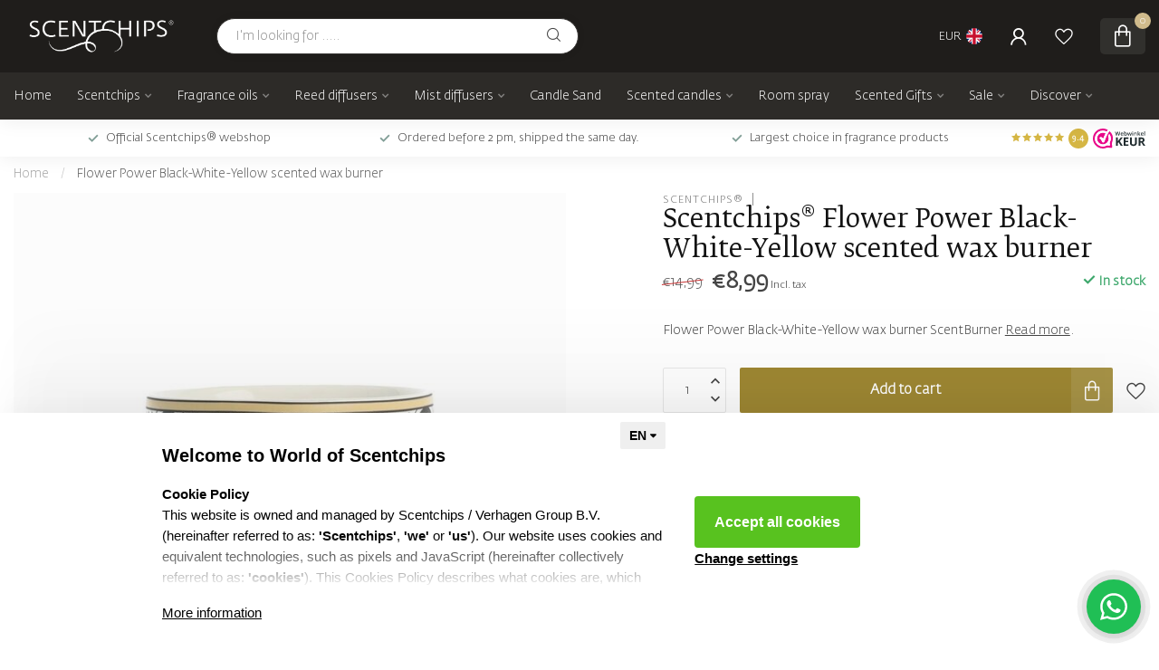

--- FILE ---
content_type: text/html;charset=utf-8
request_url: https://www.worldofscentchips.com/en/flower-power-black-white-yellow-wax-burner.html?source=facebook
body_size: 37125
content:
<!DOCTYPE html>
<html lang="en">
  <head>
<link rel="preconnect" href="https://cdn.webshopapp.com">

<!--

    Theme Proxima | v1.0.0.2601202401_1_306887
    Theme designed and created by Dyvelopment - We are true e-commerce heroes!

    For custom Lightspeed eCom development or design contact us at www.dyvelopment.com

      _____                  _                                  _   
     |  __ \                | |                                | |  
     | |  | |_   ___   _____| | ___  _ __  _ __ ___   ___ _ __ | |_ 
     | |  | | | | \ \ / / _ \ |/ _ \| '_ \| '_ ` _ \ / _ \ '_ \| __|
     | |__| | |_| |\ V /  __/ | (_) | |_) | | | | | |  __/ | | | |_ 
     |_____/ \__, | \_/ \___|_|\___/| .__/|_| |_| |_|\___|_| |_|\__|
              __/ |                 | |                             
             |___/                  |_|                             
-->


<meta charset="utf-8"/>
<!-- [START] 'blocks/head.rain' -->
<!--

  (c) 2008-2026 Lightspeed Netherlands B.V.
  http://www.lightspeedhq.com
  Generated: 19-01-2026 @ 04:37:24

-->
<link rel="canonical" href="https://www.worldofscentchips.com/en/flower-power-black-white-yellow-wax-burner.html"/>
<link rel="alternate" href="https://www.worldofscentchips.com/en/index.rss" type="application/rss+xml" title="New products"/>
<meta name="robots" content="noodp,noydir"/>
<meta name="google-site-verification" content="Do5qviK9lTkz4AO3VbAqUq4T8JFPxspCRkrTTxyU4F8"/>
<meta property="og:url" content="https://www.worldofscentchips.com/en/flower-power-black-white-yellow-wax-burner.html?source=facebook"/>
<meta property="og:site_name" content="Scentchips®"/>
<meta property="og:title" content="Flower Power Black-White-Yellow wax burner ScentBurner"/>
<meta property="og:description" content="Order your Flower Power Black-White-Yellow wax burner ScentBurner now on the official Scentchips® webshop. Ordered before 2 pm, shipped the same day."/>
<meta property="og:image" content="https://cdn.webshopapp.com/shops/306887/files/434711397/scentchips-flower-power-black-white-yellow-scented.jpg"/>
<script>
/* DyApps Theme Addons config */
if( !window.dyapps ){ window.dyapps = {}; }
window.dyapps.addons = {
 "enabled": true,
 "created_at": "04-04-2024 11:23:36",
 "settings": {
    "matrix_separator": ",",
    "filterGroupSwatches": [],
    "swatchesForCustomFields": [],
    "plan": {
     "can_variant_group": true,
     "can_stockify": true,
     "can_vat_switcher": true,
     "can_age_popup": false,
     "can_custom_qty": false,
     "can_data01_colors": false
    },
    "advancedVariants": {
     "enabled": false,
     "price_in_dropdown": true,
     "stockify_in_dropdown": true,
     "disable_out_of_stock": true,
     "grid_swatches_container_selector": ".dy-collection-grid-swatch-holder",
     "grid_swatches_position": "left",
     "grid_swatches_max_colors": 4,
     "grid_swatches_enabled": true,
     "variant_status_icon": false,
     "display_type": "select",
     "product_swatches_size": "default",
     "live_pricing": true
    },
    "age_popup": {
     "enabled": false,
     "logo_url": "",
     "image_footer_url": "",
     "text": {
                 
        "nl": {
         "content": "<h3>Bevestig je leeftijd<\/h3><p>Je moet 18 jaar of ouder zijn om deze website te bezoeken.<\/p>",
         "content_no": "<h3>Sorry!<\/h3><p>Je kunt deze website helaas niet bezoeken.<\/p>",
         "button_yes": "Ik ben 18 jaar of ouder",
         "button_no": "Ik ben jonger dan 18",
        } ,          
        "en": {
         "content": "<h3>Confirm your age<\/h3><p>You must be over the age of 18 to enter this website.<\/p>",
         "content_no": "<h3>Sorry!<\/h3><p>Unfortunately you cannot access this website.<\/p>",
         "button_yes": "I am 18 years or older",
         "button_no": "I am under 18",
        } ,          
        "de": {
         "content": "<h3>Confirm your age<\/h3><p>You must be over the age of 18 to enter this website.<\/p>",
         "content_no": "<h3>Sorry!<\/h3><p>Unfortunately you cannot access this website.<\/p>",
         "button_yes": "I am 18 years or older",
         "button_no": "I am under 18",
        }        }
    },
    "stockify": {
     "enabled": false,
     "stock_trigger_type": "outofstock",
     "optin_policy": false,
     "api": "https://my.dyapps.io/api/public/0f9f4a429b/stockify/subscribe",
     "text": {
                 
        "nl": {
         "email_placeholder": "Jouw e-mailadres",
         "button_trigger": "Geef me een seintje bij voorraad",
         "button_submit": "Houd me op de hoogte!",
         "title": "Laat je e-mailadres achter",
         "desc": "Helaas is dit product momenteel uitverkocht. Laat je e-mailadres achter en we sturen je een e-mail wanneer het product weer beschikbaar is.",
         "bottom_text": "We gebruiken je gegevens alleen voor deze email. Meer info in onze <a href=\"\/service\/privacy-policy\/\" target=\"_blank\">privacy policy<\/a>."
        } ,          
        "en": {
         "email_placeholder": "Your email address",
         "button_trigger": "Notify me when back in stock",
         "button_submit": "Keep me updated!",
         "title": "Leave your email address",
         "desc": "Unfortunately this item is out of stock right now. Leave your email address below and we'll send you an email when the item is available again.",
         "bottom_text": "We use your data to send this email. Read more in our <a href=\"\/service\/privacy-policy\/\" target=\"_blank\">privacy policy<\/a>."
        } ,          
        "de": {
         "email_placeholder": "Your email address",
         "button_trigger": "Notify me when back in stock",
         "button_submit": "Keep me updated!",
         "title": "Leave your email address",
         "desc": "Unfortunately this item is out of stock right now. Leave your email address below and we'll send you an email when the item is available again.",
         "bottom_text": "We use your data to send this email. Read more in our <a href=\"\/service\/privacy-policy\/\" target=\"_blank\">privacy policy<\/a>."
        }        }
    },
    "categoryBanners": {
     "enabled": true,
     "mobile_breakpoint": "576px",
     "category_banner": [],
     "banners": {
             }
    }
 },
 "swatches": {
 "default": {"is_default": true, "type": "multi", "values": {"background-size": "10px 10px", "background-position": "0 0, 0 5px, 5px -5px, -5px 0px", "background-image": "linear-gradient(45deg, rgba(100,100,100,0.3) 25%, transparent 25%),  linear-gradient(-45deg, rgba(100,100,100,0.3) 25%, transparent 25%),  linear-gradient(45deg, transparent 75%, rgba(100,100,100,0.3) 75%),  linear-gradient(-45deg, transparent 75%, rgba(100,100,100,0.3) 75%)"}} ,   }
};
</script>
<script src="https://lightspeed.taggrs.cloud/lightspeed-c-series-minified.js"></script>
<script src="https://designer.printlane.com/js/lightspeed/306887.js?rnd=1717080623932"></script>
<script>
(function(w,d,s,l,i){w[l]=w[l]||[];w[l].push({'gtm.start':
new Date().getTime(),event:'gtm.js'});var f=d.getElementsByTagName(s)[0],
j=d.createElement(s),dl=l!='dataLayer'?'&l='+l:'';j.async=true;j.src=
'https://analytics.worldofscentchips.com/gtm.js?id='+i+dl;f.parentNode.insertBefore(j,f);
})(window,document,'script','dataLayer','GTM-MQ2TH6V');
</script>
<script>
<meta name="facebook-domain-verification" content="s80hkbme4f1qvywdi975halaehclmu"/>
</script>
<script>
<meta name="p:domain_verify" content="61ce9393baa0f7d5c748b855b677e003"/>
</script>
<!--[if lt IE 9]>
<script src="https://cdn.webshopapp.com/assets/html5shiv.js?2025-02-20"></script>
<![endif]-->
<!-- [END] 'blocks/head.rain' -->

<title>Flower Power Black-White-Yellow wax burner ScentBurner - Scentchips®</title>

<meta name="dyapps-addons-enabled" content="true">
<meta name="dyapps-addons-version" content="2022081001">
<meta name="dyapps-theme-name" content="Proxima">
<meta name="dyapps-theme-editor" content="true">

<meta name="description" content="Order your Flower Power Black-White-Yellow wax burner ScentBurner now on the official Scentchips® webshop. Ordered before 2 pm, shipped the same day." />
<meta name="keywords" content="Scentchips®, Flower, Power, Black-White-Yellow, scented, wax, burner" />

<meta http-equiv="X-UA-Compatible" content="IE=edge">
<meta name="viewport" content="width=device-width, initial-scale=1">

<link rel="shortcut icon" href="https://cdn.webshopapp.com/shops/306887/themes/183480/v/2643175/assets/favicon.ico?20250602100731" type="image/x-icon" />
<link rel="preload" as="image" href="https://cdn.webshopapp.com/shops/306887/themes/183480/v/2636191/assets/logo.png?20250513151819">


	<link rel="preload" as="image" href="https://cdn.webshopapp.com/shops/306887/files/434711397/650x750x2/scentchips-flower-power-black-white-yellow-scented.jpg">

<script src="https://cdn.webshopapp.com/shops/306887/themes/183480/assets/jquery-1-12-4-min.js?20260107135313" defer></script>
<script>if(navigator.userAgent.indexOf("MSIE ") > -1 || navigator.userAgent.indexOf("Trident/") > -1) { document.write('<script src="https://cdn.webshopapp.com/shops/306887/themes/183480/assets/intersection-observer-polyfill.js?20260107135313">\x3C/script>') }</script>

<style>/*!
 * Bootstrap Reboot v4.6.1 (https://getbootstrap.com/)
 * Copyright 2011-2021 The Bootstrap Authors
 * Copyright 2011-2021 Twitter, Inc.
 * Licensed under MIT (https://github.com/twbs/bootstrap/blob/main/LICENSE)
 * Forked from Normalize.css, licensed MIT (https://github.com/necolas/normalize.css/blob/master/LICENSE.md)
 */*,*::before,*::after{box-sizing:border-box}html{font-family:sans-serif;line-height:1.15;-webkit-text-size-adjust:100%;-webkit-tap-highlight-color:rgba(0,0,0,0)}article,aside,figcaption,figure,footer,header,hgroup,main,nav,section{display:block}body{margin:0;font-family:-apple-system,BlinkMacSystemFont,"Segoe UI",Roboto,"Helvetica Neue",Arial,"Noto Sans","Liberation Sans",sans-serif,"Apple Color Emoji","Segoe UI Emoji","Segoe UI Symbol","Noto Color Emoji";font-size:1rem;font-weight:400;line-height:1.42857143;color:#212529;text-align:left;background-color:#fff}[tabindex="-1"]:focus:not(:focus-visible){outline:0 !important}hr{box-sizing:content-box;height:0;overflow:visible}h1,h2,h3,h4,h5,h6{margin-top:0;margin-bottom:.5rem}p{margin-top:0;margin-bottom:1rem}abbr[title],abbr[data-original-title]{text-decoration:underline;text-decoration:underline dotted;cursor:help;border-bottom:0;text-decoration-skip-ink:none}address{margin-bottom:1rem;font-style:normal;line-height:inherit}ol,ul,dl{margin-top:0;margin-bottom:1rem}ol ol,ul ul,ol ul,ul ol{margin-bottom:0}dt{font-weight:700}dd{margin-bottom:.5rem;margin-left:0}blockquote{margin:0 0 1rem}b,strong{font-weight:bolder}small{font-size:80%}sub,sup{position:relative;font-size:75%;line-height:0;vertical-align:baseline}sub{bottom:-0.25em}sup{top:-0.5em}a{color:#007bff;text-decoration:none;background-color:transparent}a:hover{color:#0056b3;text-decoration:underline}a:not([href]):not([class]){color:inherit;text-decoration:none}a:not([href]):not([class]):hover{color:inherit;text-decoration:none}pre,code,kbd,samp{font-family:SFMono-Regular,Menlo,Monaco,Consolas,"Liberation Mono","Courier New",monospace;font-size:1em}pre{margin-top:0;margin-bottom:1rem;overflow:auto;-ms-overflow-style:scrollbar}figure{margin:0 0 1rem}img{vertical-align:middle;border-style:none}svg{overflow:hidden;vertical-align:middle}table{border-collapse:collapse}caption{padding-top:.75rem;padding-bottom:.75rem;color:#6c757d;text-align:left;caption-side:bottom}th{text-align:inherit;text-align:-webkit-match-parent}label{display:inline-block;margin-bottom:.5rem}button{border-radius:0}button:focus:not(:focus-visible){outline:0}input,button,select,optgroup,textarea{margin:0;font-family:inherit;font-size:inherit;line-height:inherit}button,input{overflow:visible}button,select{text-transform:none}[role=button]{cursor:pointer}select{word-wrap:normal}button,[type=button],[type=reset],[type=submit]{-webkit-appearance:button}button:not(:disabled),[type=button]:not(:disabled),[type=reset]:not(:disabled),[type=submit]:not(:disabled){cursor:pointer}button::-moz-focus-inner,[type=button]::-moz-focus-inner,[type=reset]::-moz-focus-inner,[type=submit]::-moz-focus-inner{padding:0;border-style:none}input[type=radio],input[type=checkbox]{box-sizing:border-box;padding:0}textarea{overflow:auto;resize:vertical}fieldset{min-width:0;padding:0;margin:0;border:0}legend{display:block;width:100%;max-width:100%;padding:0;margin-bottom:.5rem;font-size:1.5rem;line-height:inherit;color:inherit;white-space:normal}progress{vertical-align:baseline}[type=number]::-webkit-inner-spin-button,[type=number]::-webkit-outer-spin-button{height:auto}[type=search]{outline-offset:-2px;-webkit-appearance:none}[type=search]::-webkit-search-decoration{-webkit-appearance:none}::-webkit-file-upload-button{font:inherit;-webkit-appearance:button}output{display:inline-block}summary{display:list-item;cursor:pointer}template{display:none}[hidden]{display:none !important}/*!
 * Bootstrap Grid v4.6.1 (https://getbootstrap.com/)
 * Copyright 2011-2021 The Bootstrap Authors
 * Copyright 2011-2021 Twitter, Inc.
 * Licensed under MIT (https://github.com/twbs/bootstrap/blob/main/LICENSE)
 */html{box-sizing:border-box;-ms-overflow-style:scrollbar}*,*::before,*::after{box-sizing:inherit}.container,.container-fluid,.container-xl,.container-lg,.container-md,.container-sm{width:100%;padding-right:15px;padding-left:15px;margin-right:auto;margin-left:auto}@media(min-width: 576px){.container-sm,.container{max-width:540px}}@media(min-width: 768px){.container-md,.container-sm,.container{max-width:720px}}@media(min-width: 992px){.container-lg,.container-md,.container-sm,.container{max-width:960px}}@media(min-width: 1200px){.container-xl,.container-lg,.container-md,.container-sm,.container{max-width:1140px}}.row{display:flex;flex-wrap:wrap;margin-right:-15px;margin-left:-15px}.no-gutters{margin-right:0;margin-left:0}.no-gutters>.col,.no-gutters>[class*=col-]{padding-right:0;padding-left:0}.col-xl,.col-xl-auto,.col-xl-12,.col-xl-11,.col-xl-10,.col-xl-9,.col-xl-8,.col-xl-7,.col-xl-6,.col-xl-5,.col-xl-4,.col-xl-3,.col-xl-2,.col-xl-1,.col-lg,.col-lg-auto,.col-lg-12,.col-lg-11,.col-lg-10,.col-lg-9,.col-lg-8,.col-lg-7,.col-lg-6,.col-lg-5,.col-lg-4,.col-lg-3,.col-lg-2,.col-lg-1,.col-md,.col-md-auto,.col-md-12,.col-md-11,.col-md-10,.col-md-9,.col-md-8,.col-md-7,.col-md-6,.col-md-5,.col-md-4,.col-md-3,.col-md-2,.col-md-1,.col-sm,.col-sm-auto,.col-sm-12,.col-sm-11,.col-sm-10,.col-sm-9,.col-sm-8,.col-sm-7,.col-sm-6,.col-sm-5,.col-sm-4,.col-sm-3,.col-sm-2,.col-sm-1,.col,.col-auto,.col-12,.col-11,.col-10,.col-9,.col-8,.col-7,.col-6,.col-5,.col-4,.col-3,.col-2,.col-1{position:relative;width:100%;padding-right:15px;padding-left:15px}.col{flex-basis:0;flex-grow:1;max-width:100%}.row-cols-1>*{flex:0 0 100%;max-width:100%}.row-cols-2>*{flex:0 0 50%;max-width:50%}.row-cols-3>*{flex:0 0 33.3333333333%;max-width:33.3333333333%}.row-cols-4>*{flex:0 0 25%;max-width:25%}.row-cols-5>*{flex:0 0 20%;max-width:20%}.row-cols-6>*{flex:0 0 16.6666666667%;max-width:16.6666666667%}.col-auto{flex:0 0 auto;width:auto;max-width:100%}.col-1{flex:0 0 8.33333333%;max-width:8.33333333%}.col-2{flex:0 0 16.66666667%;max-width:16.66666667%}.col-3{flex:0 0 25%;max-width:25%}.col-4{flex:0 0 33.33333333%;max-width:33.33333333%}.col-5{flex:0 0 41.66666667%;max-width:41.66666667%}.col-6{flex:0 0 50%;max-width:50%}.col-7{flex:0 0 58.33333333%;max-width:58.33333333%}.col-8{flex:0 0 66.66666667%;max-width:66.66666667%}.col-9{flex:0 0 75%;max-width:75%}.col-10{flex:0 0 83.33333333%;max-width:83.33333333%}.col-11{flex:0 0 91.66666667%;max-width:91.66666667%}.col-12{flex:0 0 100%;max-width:100%}.order-first{order:-1}.order-last{order:13}.order-0{order:0}.order-1{order:1}.order-2{order:2}.order-3{order:3}.order-4{order:4}.order-5{order:5}.order-6{order:6}.order-7{order:7}.order-8{order:8}.order-9{order:9}.order-10{order:10}.order-11{order:11}.order-12{order:12}.offset-1{margin-left:8.33333333%}.offset-2{margin-left:16.66666667%}.offset-3{margin-left:25%}.offset-4{margin-left:33.33333333%}.offset-5{margin-left:41.66666667%}.offset-6{margin-left:50%}.offset-7{margin-left:58.33333333%}.offset-8{margin-left:66.66666667%}.offset-9{margin-left:75%}.offset-10{margin-left:83.33333333%}.offset-11{margin-left:91.66666667%}@media(min-width: 576px){.col-sm{flex-basis:0;flex-grow:1;max-width:100%}.row-cols-sm-1>*{flex:0 0 100%;max-width:100%}.row-cols-sm-2>*{flex:0 0 50%;max-width:50%}.row-cols-sm-3>*{flex:0 0 33.3333333333%;max-width:33.3333333333%}.row-cols-sm-4>*{flex:0 0 25%;max-width:25%}.row-cols-sm-5>*{flex:0 0 20%;max-width:20%}.row-cols-sm-6>*{flex:0 0 16.6666666667%;max-width:16.6666666667%}.col-sm-auto{flex:0 0 auto;width:auto;max-width:100%}.col-sm-1{flex:0 0 8.33333333%;max-width:8.33333333%}.col-sm-2{flex:0 0 16.66666667%;max-width:16.66666667%}.col-sm-3{flex:0 0 25%;max-width:25%}.col-sm-4{flex:0 0 33.33333333%;max-width:33.33333333%}.col-sm-5{flex:0 0 41.66666667%;max-width:41.66666667%}.col-sm-6{flex:0 0 50%;max-width:50%}.col-sm-7{flex:0 0 58.33333333%;max-width:58.33333333%}.col-sm-8{flex:0 0 66.66666667%;max-width:66.66666667%}.col-sm-9{flex:0 0 75%;max-width:75%}.col-sm-10{flex:0 0 83.33333333%;max-width:83.33333333%}.col-sm-11{flex:0 0 91.66666667%;max-width:91.66666667%}.col-sm-12{flex:0 0 100%;max-width:100%}.order-sm-first{order:-1}.order-sm-last{order:13}.order-sm-0{order:0}.order-sm-1{order:1}.order-sm-2{order:2}.order-sm-3{order:3}.order-sm-4{order:4}.order-sm-5{order:5}.order-sm-6{order:6}.order-sm-7{order:7}.order-sm-8{order:8}.order-sm-9{order:9}.order-sm-10{order:10}.order-sm-11{order:11}.order-sm-12{order:12}.offset-sm-0{margin-left:0}.offset-sm-1{margin-left:8.33333333%}.offset-sm-2{margin-left:16.66666667%}.offset-sm-3{margin-left:25%}.offset-sm-4{margin-left:33.33333333%}.offset-sm-5{margin-left:41.66666667%}.offset-sm-6{margin-left:50%}.offset-sm-7{margin-left:58.33333333%}.offset-sm-8{margin-left:66.66666667%}.offset-sm-9{margin-left:75%}.offset-sm-10{margin-left:83.33333333%}.offset-sm-11{margin-left:91.66666667%}}@media(min-width: 768px){.col-md{flex-basis:0;flex-grow:1;max-width:100%}.row-cols-md-1>*{flex:0 0 100%;max-width:100%}.row-cols-md-2>*{flex:0 0 50%;max-width:50%}.row-cols-md-3>*{flex:0 0 33.3333333333%;max-width:33.3333333333%}.row-cols-md-4>*{flex:0 0 25%;max-width:25%}.row-cols-md-5>*{flex:0 0 20%;max-width:20%}.row-cols-md-6>*{flex:0 0 16.6666666667%;max-width:16.6666666667%}.col-md-auto{flex:0 0 auto;width:auto;max-width:100%}.col-md-1{flex:0 0 8.33333333%;max-width:8.33333333%}.col-md-2{flex:0 0 16.66666667%;max-width:16.66666667%}.col-md-3{flex:0 0 25%;max-width:25%}.col-md-4{flex:0 0 33.33333333%;max-width:33.33333333%}.col-md-5{flex:0 0 41.66666667%;max-width:41.66666667%}.col-md-6{flex:0 0 50%;max-width:50%}.col-md-7{flex:0 0 58.33333333%;max-width:58.33333333%}.col-md-8{flex:0 0 66.66666667%;max-width:66.66666667%}.col-md-9{flex:0 0 75%;max-width:75%}.col-md-10{flex:0 0 83.33333333%;max-width:83.33333333%}.col-md-11{flex:0 0 91.66666667%;max-width:91.66666667%}.col-md-12{flex:0 0 100%;max-width:100%}.order-md-first{order:-1}.order-md-last{order:13}.order-md-0{order:0}.order-md-1{order:1}.order-md-2{order:2}.order-md-3{order:3}.order-md-4{order:4}.order-md-5{order:5}.order-md-6{order:6}.order-md-7{order:7}.order-md-8{order:8}.order-md-9{order:9}.order-md-10{order:10}.order-md-11{order:11}.order-md-12{order:12}.offset-md-0{margin-left:0}.offset-md-1{margin-left:8.33333333%}.offset-md-2{margin-left:16.66666667%}.offset-md-3{margin-left:25%}.offset-md-4{margin-left:33.33333333%}.offset-md-5{margin-left:41.66666667%}.offset-md-6{margin-left:50%}.offset-md-7{margin-left:58.33333333%}.offset-md-8{margin-left:66.66666667%}.offset-md-9{margin-left:75%}.offset-md-10{margin-left:83.33333333%}.offset-md-11{margin-left:91.66666667%}}@media(min-width: 992px){.col-lg{flex-basis:0;flex-grow:1;max-width:100%}.row-cols-lg-1>*{flex:0 0 100%;max-width:100%}.row-cols-lg-2>*{flex:0 0 50%;max-width:50%}.row-cols-lg-3>*{flex:0 0 33.3333333333%;max-width:33.3333333333%}.row-cols-lg-4>*{flex:0 0 25%;max-width:25%}.row-cols-lg-5>*{flex:0 0 20%;max-width:20%}.row-cols-lg-6>*{flex:0 0 16.6666666667%;max-width:16.6666666667%}.col-lg-auto{flex:0 0 auto;width:auto;max-width:100%}.col-lg-1{flex:0 0 8.33333333%;max-width:8.33333333%}.col-lg-2{flex:0 0 16.66666667%;max-width:16.66666667%}.col-lg-3{flex:0 0 25%;max-width:25%}.col-lg-4{flex:0 0 33.33333333%;max-width:33.33333333%}.col-lg-5{flex:0 0 41.66666667%;max-width:41.66666667%}.col-lg-6{flex:0 0 50%;max-width:50%}.col-lg-7{flex:0 0 58.33333333%;max-width:58.33333333%}.col-lg-8{flex:0 0 66.66666667%;max-width:66.66666667%}.col-lg-9{flex:0 0 75%;max-width:75%}.col-lg-10{flex:0 0 83.33333333%;max-width:83.33333333%}.col-lg-11{flex:0 0 91.66666667%;max-width:91.66666667%}.col-lg-12{flex:0 0 100%;max-width:100%}.order-lg-first{order:-1}.order-lg-last{order:13}.order-lg-0{order:0}.order-lg-1{order:1}.order-lg-2{order:2}.order-lg-3{order:3}.order-lg-4{order:4}.order-lg-5{order:5}.order-lg-6{order:6}.order-lg-7{order:7}.order-lg-8{order:8}.order-lg-9{order:9}.order-lg-10{order:10}.order-lg-11{order:11}.order-lg-12{order:12}.offset-lg-0{margin-left:0}.offset-lg-1{margin-left:8.33333333%}.offset-lg-2{margin-left:16.66666667%}.offset-lg-3{margin-left:25%}.offset-lg-4{margin-left:33.33333333%}.offset-lg-5{margin-left:41.66666667%}.offset-lg-6{margin-left:50%}.offset-lg-7{margin-left:58.33333333%}.offset-lg-8{margin-left:66.66666667%}.offset-lg-9{margin-left:75%}.offset-lg-10{margin-left:83.33333333%}.offset-lg-11{margin-left:91.66666667%}}@media(min-width: 1200px){.col-xl{flex-basis:0;flex-grow:1;max-width:100%}.row-cols-xl-1>*{flex:0 0 100%;max-width:100%}.row-cols-xl-2>*{flex:0 0 50%;max-width:50%}.row-cols-xl-3>*{flex:0 0 33.3333333333%;max-width:33.3333333333%}.row-cols-xl-4>*{flex:0 0 25%;max-width:25%}.row-cols-xl-5>*{flex:0 0 20%;max-width:20%}.row-cols-xl-6>*{flex:0 0 16.6666666667%;max-width:16.6666666667%}.col-xl-auto{flex:0 0 auto;width:auto;max-width:100%}.col-xl-1{flex:0 0 8.33333333%;max-width:8.33333333%}.col-xl-2{flex:0 0 16.66666667%;max-width:16.66666667%}.col-xl-3{flex:0 0 25%;max-width:25%}.col-xl-4{flex:0 0 33.33333333%;max-width:33.33333333%}.col-xl-5{flex:0 0 41.66666667%;max-width:41.66666667%}.col-xl-6{flex:0 0 50%;max-width:50%}.col-xl-7{flex:0 0 58.33333333%;max-width:58.33333333%}.col-xl-8{flex:0 0 66.66666667%;max-width:66.66666667%}.col-xl-9{flex:0 0 75%;max-width:75%}.col-xl-10{flex:0 0 83.33333333%;max-width:83.33333333%}.col-xl-11{flex:0 0 91.66666667%;max-width:91.66666667%}.col-xl-12{flex:0 0 100%;max-width:100%}.order-xl-first{order:-1}.order-xl-last{order:13}.order-xl-0{order:0}.order-xl-1{order:1}.order-xl-2{order:2}.order-xl-3{order:3}.order-xl-4{order:4}.order-xl-5{order:5}.order-xl-6{order:6}.order-xl-7{order:7}.order-xl-8{order:8}.order-xl-9{order:9}.order-xl-10{order:10}.order-xl-11{order:11}.order-xl-12{order:12}.offset-xl-0{margin-left:0}.offset-xl-1{margin-left:8.33333333%}.offset-xl-2{margin-left:16.66666667%}.offset-xl-3{margin-left:25%}.offset-xl-4{margin-left:33.33333333%}.offset-xl-5{margin-left:41.66666667%}.offset-xl-6{margin-left:50%}.offset-xl-7{margin-left:58.33333333%}.offset-xl-8{margin-left:66.66666667%}.offset-xl-9{margin-left:75%}.offset-xl-10{margin-left:83.33333333%}.offset-xl-11{margin-left:91.66666667%}}.d-none{display:none !important}.d-inline{display:inline !important}.d-inline-block{display:inline-block !important}.d-block{display:block !important}.d-table{display:table !important}.d-table-row{display:table-row !important}.d-table-cell{display:table-cell !important}.d-flex{display:flex !important}.d-inline-flex{display:inline-flex !important}@media(min-width: 576px){.d-sm-none{display:none !important}.d-sm-inline{display:inline !important}.d-sm-inline-block{display:inline-block !important}.d-sm-block{display:block !important}.d-sm-table{display:table !important}.d-sm-table-row{display:table-row !important}.d-sm-table-cell{display:table-cell !important}.d-sm-flex{display:flex !important}.d-sm-inline-flex{display:inline-flex !important}}@media(min-width: 768px){.d-md-none{display:none !important}.d-md-inline{display:inline !important}.d-md-inline-block{display:inline-block !important}.d-md-block{display:block !important}.d-md-table{display:table !important}.d-md-table-row{display:table-row !important}.d-md-table-cell{display:table-cell !important}.d-md-flex{display:flex !important}.d-md-inline-flex{display:inline-flex !important}}@media(min-width: 992px){.d-lg-none{display:none !important}.d-lg-inline{display:inline !important}.d-lg-inline-block{display:inline-block !important}.d-lg-block{display:block !important}.d-lg-table{display:table !important}.d-lg-table-row{display:table-row !important}.d-lg-table-cell{display:table-cell !important}.d-lg-flex{display:flex !important}.d-lg-inline-flex{display:inline-flex !important}}@media(min-width: 1200px){.d-xl-none{display:none !important}.d-xl-inline{display:inline !important}.d-xl-inline-block{display:inline-block !important}.d-xl-block{display:block !important}.d-xl-table{display:table !important}.d-xl-table-row{display:table-row !important}.d-xl-table-cell{display:table-cell !important}.d-xl-flex{display:flex !important}.d-xl-inline-flex{display:inline-flex !important}}@media print{.d-print-none{display:none !important}.d-print-inline{display:inline !important}.d-print-inline-block{display:inline-block !important}.d-print-block{display:block !important}.d-print-table{display:table !important}.d-print-table-row{display:table-row !important}.d-print-table-cell{display:table-cell !important}.d-print-flex{display:flex !important}.d-print-inline-flex{display:inline-flex !important}}.flex-row{flex-direction:row !important}.flex-column{flex-direction:column !important}.flex-row-reverse{flex-direction:row-reverse !important}.flex-column-reverse{flex-direction:column-reverse !important}.flex-wrap{flex-wrap:wrap !important}.flex-nowrap{flex-wrap:nowrap !important}.flex-wrap-reverse{flex-wrap:wrap-reverse !important}.flex-fill{flex:1 1 auto !important}.flex-grow-0{flex-grow:0 !important}.flex-grow-1{flex-grow:1 !important}.flex-shrink-0{flex-shrink:0 !important}.flex-shrink-1{flex-shrink:1 !important}.justify-content-start{justify-content:flex-start !important}.justify-content-end{justify-content:flex-end !important}.justify-content-center{justify-content:center !important}.justify-content-between{justify-content:space-between !important}.justify-content-around{justify-content:space-around !important}.align-items-start{align-items:flex-start !important}.align-items-end{align-items:flex-end !important}.align-items-center{align-items:center !important}.align-items-baseline{align-items:baseline !important}.align-items-stretch{align-items:stretch !important}.align-content-start{align-content:flex-start !important}.align-content-end{align-content:flex-end !important}.align-content-center{align-content:center !important}.align-content-between{align-content:space-between !important}.align-content-around{align-content:space-around !important}.align-content-stretch{align-content:stretch !important}.align-self-auto{align-self:auto !important}.align-self-start{align-self:flex-start !important}.align-self-end{align-self:flex-end !important}.align-self-center{align-self:center !important}.align-self-baseline{align-self:baseline !important}.align-self-stretch{align-self:stretch !important}@media(min-width: 576px){.flex-sm-row{flex-direction:row !important}.flex-sm-column{flex-direction:column !important}.flex-sm-row-reverse{flex-direction:row-reverse !important}.flex-sm-column-reverse{flex-direction:column-reverse !important}.flex-sm-wrap{flex-wrap:wrap !important}.flex-sm-nowrap{flex-wrap:nowrap !important}.flex-sm-wrap-reverse{flex-wrap:wrap-reverse !important}.flex-sm-fill{flex:1 1 auto !important}.flex-sm-grow-0{flex-grow:0 !important}.flex-sm-grow-1{flex-grow:1 !important}.flex-sm-shrink-0{flex-shrink:0 !important}.flex-sm-shrink-1{flex-shrink:1 !important}.justify-content-sm-start{justify-content:flex-start !important}.justify-content-sm-end{justify-content:flex-end !important}.justify-content-sm-center{justify-content:center !important}.justify-content-sm-between{justify-content:space-between !important}.justify-content-sm-around{justify-content:space-around !important}.align-items-sm-start{align-items:flex-start !important}.align-items-sm-end{align-items:flex-end !important}.align-items-sm-center{align-items:center !important}.align-items-sm-baseline{align-items:baseline !important}.align-items-sm-stretch{align-items:stretch !important}.align-content-sm-start{align-content:flex-start !important}.align-content-sm-end{align-content:flex-end !important}.align-content-sm-center{align-content:center !important}.align-content-sm-between{align-content:space-between !important}.align-content-sm-around{align-content:space-around !important}.align-content-sm-stretch{align-content:stretch !important}.align-self-sm-auto{align-self:auto !important}.align-self-sm-start{align-self:flex-start !important}.align-self-sm-end{align-self:flex-end !important}.align-self-sm-center{align-self:center !important}.align-self-sm-baseline{align-self:baseline !important}.align-self-sm-stretch{align-self:stretch !important}}@media(min-width: 768px){.flex-md-row{flex-direction:row !important}.flex-md-column{flex-direction:column !important}.flex-md-row-reverse{flex-direction:row-reverse !important}.flex-md-column-reverse{flex-direction:column-reverse !important}.flex-md-wrap{flex-wrap:wrap !important}.flex-md-nowrap{flex-wrap:nowrap !important}.flex-md-wrap-reverse{flex-wrap:wrap-reverse !important}.flex-md-fill{flex:1 1 auto !important}.flex-md-grow-0{flex-grow:0 !important}.flex-md-grow-1{flex-grow:1 !important}.flex-md-shrink-0{flex-shrink:0 !important}.flex-md-shrink-1{flex-shrink:1 !important}.justify-content-md-start{justify-content:flex-start !important}.justify-content-md-end{justify-content:flex-end !important}.justify-content-md-center{justify-content:center !important}.justify-content-md-between{justify-content:space-between !important}.justify-content-md-around{justify-content:space-around !important}.align-items-md-start{align-items:flex-start !important}.align-items-md-end{align-items:flex-end !important}.align-items-md-center{align-items:center !important}.align-items-md-baseline{align-items:baseline !important}.align-items-md-stretch{align-items:stretch !important}.align-content-md-start{align-content:flex-start !important}.align-content-md-end{align-content:flex-end !important}.align-content-md-center{align-content:center !important}.align-content-md-between{align-content:space-between !important}.align-content-md-around{align-content:space-around !important}.align-content-md-stretch{align-content:stretch !important}.align-self-md-auto{align-self:auto !important}.align-self-md-start{align-self:flex-start !important}.align-self-md-end{align-self:flex-end !important}.align-self-md-center{align-self:center !important}.align-self-md-baseline{align-self:baseline !important}.align-self-md-stretch{align-self:stretch !important}}@media(min-width: 992px){.flex-lg-row{flex-direction:row !important}.flex-lg-column{flex-direction:column !important}.flex-lg-row-reverse{flex-direction:row-reverse !important}.flex-lg-column-reverse{flex-direction:column-reverse !important}.flex-lg-wrap{flex-wrap:wrap !important}.flex-lg-nowrap{flex-wrap:nowrap !important}.flex-lg-wrap-reverse{flex-wrap:wrap-reverse !important}.flex-lg-fill{flex:1 1 auto !important}.flex-lg-grow-0{flex-grow:0 !important}.flex-lg-grow-1{flex-grow:1 !important}.flex-lg-shrink-0{flex-shrink:0 !important}.flex-lg-shrink-1{flex-shrink:1 !important}.justify-content-lg-start{justify-content:flex-start !important}.justify-content-lg-end{justify-content:flex-end !important}.justify-content-lg-center{justify-content:center !important}.justify-content-lg-between{justify-content:space-between !important}.justify-content-lg-around{justify-content:space-around !important}.align-items-lg-start{align-items:flex-start !important}.align-items-lg-end{align-items:flex-end !important}.align-items-lg-center{align-items:center !important}.align-items-lg-baseline{align-items:baseline !important}.align-items-lg-stretch{align-items:stretch !important}.align-content-lg-start{align-content:flex-start !important}.align-content-lg-end{align-content:flex-end !important}.align-content-lg-center{align-content:center !important}.align-content-lg-between{align-content:space-between !important}.align-content-lg-around{align-content:space-around !important}.align-content-lg-stretch{align-content:stretch !important}.align-self-lg-auto{align-self:auto !important}.align-self-lg-start{align-self:flex-start !important}.align-self-lg-end{align-self:flex-end !important}.align-self-lg-center{align-self:center !important}.align-self-lg-baseline{align-self:baseline !important}.align-self-lg-stretch{align-self:stretch !important}}@media(min-width: 1200px){.flex-xl-row{flex-direction:row !important}.flex-xl-column{flex-direction:column !important}.flex-xl-row-reverse{flex-direction:row-reverse !important}.flex-xl-column-reverse{flex-direction:column-reverse !important}.flex-xl-wrap{flex-wrap:wrap !important}.flex-xl-nowrap{flex-wrap:nowrap !important}.flex-xl-wrap-reverse{flex-wrap:wrap-reverse !important}.flex-xl-fill{flex:1 1 auto !important}.flex-xl-grow-0{flex-grow:0 !important}.flex-xl-grow-1{flex-grow:1 !important}.flex-xl-shrink-0{flex-shrink:0 !important}.flex-xl-shrink-1{flex-shrink:1 !important}.justify-content-xl-start{justify-content:flex-start !important}.justify-content-xl-end{justify-content:flex-end !important}.justify-content-xl-center{justify-content:center !important}.justify-content-xl-between{justify-content:space-between !important}.justify-content-xl-around{justify-content:space-around !important}.align-items-xl-start{align-items:flex-start !important}.align-items-xl-end{align-items:flex-end !important}.align-items-xl-center{align-items:center !important}.align-items-xl-baseline{align-items:baseline !important}.align-items-xl-stretch{align-items:stretch !important}.align-content-xl-start{align-content:flex-start !important}.align-content-xl-end{align-content:flex-end !important}.align-content-xl-center{align-content:center !important}.align-content-xl-between{align-content:space-between !important}.align-content-xl-around{align-content:space-around !important}.align-content-xl-stretch{align-content:stretch !important}.align-self-xl-auto{align-self:auto !important}.align-self-xl-start{align-self:flex-start !important}.align-self-xl-end{align-self:flex-end !important}.align-self-xl-center{align-self:center !important}.align-self-xl-baseline{align-self:baseline !important}.align-self-xl-stretch{align-self:stretch !important}}.m-0{margin:0 !important}.mt-0,.my-0{margin-top:0 !important}.mr-0,.mx-0{margin-right:0 !important}.mb-0,.my-0{margin-bottom:0 !important}.ml-0,.mx-0{margin-left:0 !important}.m-1{margin:5px !important}.mt-1,.my-1{margin-top:5px !important}.mr-1,.mx-1{margin-right:5px !important}.mb-1,.my-1{margin-bottom:5px !important}.ml-1,.mx-1{margin-left:5px !important}.m-2{margin:10px !important}.mt-2,.my-2{margin-top:10px !important}.mr-2,.mx-2{margin-right:10px !important}.mb-2,.my-2{margin-bottom:10px !important}.ml-2,.mx-2{margin-left:10px !important}.m-3{margin:15px !important}.mt-3,.my-3{margin-top:15px !important}.mr-3,.mx-3{margin-right:15px !important}.mb-3,.my-3{margin-bottom:15px !important}.ml-3,.mx-3{margin-left:15px !important}.m-4{margin:30px !important}.mt-4,.my-4{margin-top:30px !important}.mr-4,.mx-4{margin-right:30px !important}.mb-4,.my-4{margin-bottom:30px !important}.ml-4,.mx-4{margin-left:30px !important}.m-5{margin:50px !important}.mt-5,.my-5{margin-top:50px !important}.mr-5,.mx-5{margin-right:50px !important}.mb-5,.my-5{margin-bottom:50px !important}.ml-5,.mx-5{margin-left:50px !important}.m-6{margin:80px !important}.mt-6,.my-6{margin-top:80px !important}.mr-6,.mx-6{margin-right:80px !important}.mb-6,.my-6{margin-bottom:80px !important}.ml-6,.mx-6{margin-left:80px !important}.p-0{padding:0 !important}.pt-0,.py-0{padding-top:0 !important}.pr-0,.px-0{padding-right:0 !important}.pb-0,.py-0{padding-bottom:0 !important}.pl-0,.px-0{padding-left:0 !important}.p-1{padding:5px !important}.pt-1,.py-1{padding-top:5px !important}.pr-1,.px-1{padding-right:5px !important}.pb-1,.py-1{padding-bottom:5px !important}.pl-1,.px-1{padding-left:5px !important}.p-2{padding:10px !important}.pt-2,.py-2{padding-top:10px !important}.pr-2,.px-2{padding-right:10px !important}.pb-2,.py-2{padding-bottom:10px !important}.pl-2,.px-2{padding-left:10px !important}.p-3{padding:15px !important}.pt-3,.py-3{padding-top:15px !important}.pr-3,.px-3{padding-right:15px !important}.pb-3,.py-3{padding-bottom:15px !important}.pl-3,.px-3{padding-left:15px !important}.p-4{padding:30px !important}.pt-4,.py-4{padding-top:30px !important}.pr-4,.px-4{padding-right:30px !important}.pb-4,.py-4{padding-bottom:30px !important}.pl-4,.px-4{padding-left:30px !important}.p-5{padding:50px !important}.pt-5,.py-5{padding-top:50px !important}.pr-5,.px-5{padding-right:50px !important}.pb-5,.py-5{padding-bottom:50px !important}.pl-5,.px-5{padding-left:50px !important}.p-6{padding:80px !important}.pt-6,.py-6{padding-top:80px !important}.pr-6,.px-6{padding-right:80px !important}.pb-6,.py-6{padding-bottom:80px !important}.pl-6,.px-6{padding-left:80px !important}.m-n1{margin:-5px !important}.mt-n1,.my-n1{margin-top:-5px !important}.mr-n1,.mx-n1{margin-right:-5px !important}.mb-n1,.my-n1{margin-bottom:-5px !important}.ml-n1,.mx-n1{margin-left:-5px !important}.m-n2{margin:-10px !important}.mt-n2,.my-n2{margin-top:-10px !important}.mr-n2,.mx-n2{margin-right:-10px !important}.mb-n2,.my-n2{margin-bottom:-10px !important}.ml-n2,.mx-n2{margin-left:-10px !important}.m-n3{margin:-15px !important}.mt-n3,.my-n3{margin-top:-15px !important}.mr-n3,.mx-n3{margin-right:-15px !important}.mb-n3,.my-n3{margin-bottom:-15px !important}.ml-n3,.mx-n3{margin-left:-15px !important}.m-n4{margin:-30px !important}.mt-n4,.my-n4{margin-top:-30px !important}.mr-n4,.mx-n4{margin-right:-30px !important}.mb-n4,.my-n4{margin-bottom:-30px !important}.ml-n4,.mx-n4{margin-left:-30px !important}.m-n5{margin:-50px !important}.mt-n5,.my-n5{margin-top:-50px !important}.mr-n5,.mx-n5{margin-right:-50px !important}.mb-n5,.my-n5{margin-bottom:-50px !important}.ml-n5,.mx-n5{margin-left:-50px !important}.m-n6{margin:-80px !important}.mt-n6,.my-n6{margin-top:-80px !important}.mr-n6,.mx-n6{margin-right:-80px !important}.mb-n6,.my-n6{margin-bottom:-80px !important}.ml-n6,.mx-n6{margin-left:-80px !important}.m-auto{margin:auto !important}.mt-auto,.my-auto{margin-top:auto !important}.mr-auto,.mx-auto{margin-right:auto !important}.mb-auto,.my-auto{margin-bottom:auto !important}.ml-auto,.mx-auto{margin-left:auto !important}@media(min-width: 576px){.m-sm-0{margin:0 !important}.mt-sm-0,.my-sm-0{margin-top:0 !important}.mr-sm-0,.mx-sm-0{margin-right:0 !important}.mb-sm-0,.my-sm-0{margin-bottom:0 !important}.ml-sm-0,.mx-sm-0{margin-left:0 !important}.m-sm-1{margin:5px !important}.mt-sm-1,.my-sm-1{margin-top:5px !important}.mr-sm-1,.mx-sm-1{margin-right:5px !important}.mb-sm-1,.my-sm-1{margin-bottom:5px !important}.ml-sm-1,.mx-sm-1{margin-left:5px !important}.m-sm-2{margin:10px !important}.mt-sm-2,.my-sm-2{margin-top:10px !important}.mr-sm-2,.mx-sm-2{margin-right:10px !important}.mb-sm-2,.my-sm-2{margin-bottom:10px !important}.ml-sm-2,.mx-sm-2{margin-left:10px !important}.m-sm-3{margin:15px !important}.mt-sm-3,.my-sm-3{margin-top:15px !important}.mr-sm-3,.mx-sm-3{margin-right:15px !important}.mb-sm-3,.my-sm-3{margin-bottom:15px !important}.ml-sm-3,.mx-sm-3{margin-left:15px !important}.m-sm-4{margin:30px !important}.mt-sm-4,.my-sm-4{margin-top:30px !important}.mr-sm-4,.mx-sm-4{margin-right:30px !important}.mb-sm-4,.my-sm-4{margin-bottom:30px !important}.ml-sm-4,.mx-sm-4{margin-left:30px !important}.m-sm-5{margin:50px !important}.mt-sm-5,.my-sm-5{margin-top:50px !important}.mr-sm-5,.mx-sm-5{margin-right:50px !important}.mb-sm-5,.my-sm-5{margin-bottom:50px !important}.ml-sm-5,.mx-sm-5{margin-left:50px !important}.m-sm-6{margin:80px !important}.mt-sm-6,.my-sm-6{margin-top:80px !important}.mr-sm-6,.mx-sm-6{margin-right:80px !important}.mb-sm-6,.my-sm-6{margin-bottom:80px !important}.ml-sm-6,.mx-sm-6{margin-left:80px !important}.p-sm-0{padding:0 !important}.pt-sm-0,.py-sm-0{padding-top:0 !important}.pr-sm-0,.px-sm-0{padding-right:0 !important}.pb-sm-0,.py-sm-0{padding-bottom:0 !important}.pl-sm-0,.px-sm-0{padding-left:0 !important}.p-sm-1{padding:5px !important}.pt-sm-1,.py-sm-1{padding-top:5px !important}.pr-sm-1,.px-sm-1{padding-right:5px !important}.pb-sm-1,.py-sm-1{padding-bottom:5px !important}.pl-sm-1,.px-sm-1{padding-left:5px !important}.p-sm-2{padding:10px !important}.pt-sm-2,.py-sm-2{padding-top:10px !important}.pr-sm-2,.px-sm-2{padding-right:10px !important}.pb-sm-2,.py-sm-2{padding-bottom:10px !important}.pl-sm-2,.px-sm-2{padding-left:10px !important}.p-sm-3{padding:15px !important}.pt-sm-3,.py-sm-3{padding-top:15px !important}.pr-sm-3,.px-sm-3{padding-right:15px !important}.pb-sm-3,.py-sm-3{padding-bottom:15px !important}.pl-sm-3,.px-sm-3{padding-left:15px !important}.p-sm-4{padding:30px !important}.pt-sm-4,.py-sm-4{padding-top:30px !important}.pr-sm-4,.px-sm-4{padding-right:30px !important}.pb-sm-4,.py-sm-4{padding-bottom:30px !important}.pl-sm-4,.px-sm-4{padding-left:30px !important}.p-sm-5{padding:50px !important}.pt-sm-5,.py-sm-5{padding-top:50px !important}.pr-sm-5,.px-sm-5{padding-right:50px !important}.pb-sm-5,.py-sm-5{padding-bottom:50px !important}.pl-sm-5,.px-sm-5{padding-left:50px !important}.p-sm-6{padding:80px !important}.pt-sm-6,.py-sm-6{padding-top:80px !important}.pr-sm-6,.px-sm-6{padding-right:80px !important}.pb-sm-6,.py-sm-6{padding-bottom:80px !important}.pl-sm-6,.px-sm-6{padding-left:80px !important}.m-sm-n1{margin:-5px !important}.mt-sm-n1,.my-sm-n1{margin-top:-5px !important}.mr-sm-n1,.mx-sm-n1{margin-right:-5px !important}.mb-sm-n1,.my-sm-n1{margin-bottom:-5px !important}.ml-sm-n1,.mx-sm-n1{margin-left:-5px !important}.m-sm-n2{margin:-10px !important}.mt-sm-n2,.my-sm-n2{margin-top:-10px !important}.mr-sm-n2,.mx-sm-n2{margin-right:-10px !important}.mb-sm-n2,.my-sm-n2{margin-bottom:-10px !important}.ml-sm-n2,.mx-sm-n2{margin-left:-10px !important}.m-sm-n3{margin:-15px !important}.mt-sm-n3,.my-sm-n3{margin-top:-15px !important}.mr-sm-n3,.mx-sm-n3{margin-right:-15px !important}.mb-sm-n3,.my-sm-n3{margin-bottom:-15px !important}.ml-sm-n3,.mx-sm-n3{margin-left:-15px !important}.m-sm-n4{margin:-30px !important}.mt-sm-n4,.my-sm-n4{margin-top:-30px !important}.mr-sm-n4,.mx-sm-n4{margin-right:-30px !important}.mb-sm-n4,.my-sm-n4{margin-bottom:-30px !important}.ml-sm-n4,.mx-sm-n4{margin-left:-30px !important}.m-sm-n5{margin:-50px !important}.mt-sm-n5,.my-sm-n5{margin-top:-50px !important}.mr-sm-n5,.mx-sm-n5{margin-right:-50px !important}.mb-sm-n5,.my-sm-n5{margin-bottom:-50px !important}.ml-sm-n5,.mx-sm-n5{margin-left:-50px !important}.m-sm-n6{margin:-80px !important}.mt-sm-n6,.my-sm-n6{margin-top:-80px !important}.mr-sm-n6,.mx-sm-n6{margin-right:-80px !important}.mb-sm-n6,.my-sm-n6{margin-bottom:-80px !important}.ml-sm-n6,.mx-sm-n6{margin-left:-80px !important}.m-sm-auto{margin:auto !important}.mt-sm-auto,.my-sm-auto{margin-top:auto !important}.mr-sm-auto,.mx-sm-auto{margin-right:auto !important}.mb-sm-auto,.my-sm-auto{margin-bottom:auto !important}.ml-sm-auto,.mx-sm-auto{margin-left:auto !important}}@media(min-width: 768px){.m-md-0{margin:0 !important}.mt-md-0,.my-md-0{margin-top:0 !important}.mr-md-0,.mx-md-0{margin-right:0 !important}.mb-md-0,.my-md-0{margin-bottom:0 !important}.ml-md-0,.mx-md-0{margin-left:0 !important}.m-md-1{margin:5px !important}.mt-md-1,.my-md-1{margin-top:5px !important}.mr-md-1,.mx-md-1{margin-right:5px !important}.mb-md-1,.my-md-1{margin-bottom:5px !important}.ml-md-1,.mx-md-1{margin-left:5px !important}.m-md-2{margin:10px !important}.mt-md-2,.my-md-2{margin-top:10px !important}.mr-md-2,.mx-md-2{margin-right:10px !important}.mb-md-2,.my-md-2{margin-bottom:10px !important}.ml-md-2,.mx-md-2{margin-left:10px !important}.m-md-3{margin:15px !important}.mt-md-3,.my-md-3{margin-top:15px !important}.mr-md-3,.mx-md-3{margin-right:15px !important}.mb-md-3,.my-md-3{margin-bottom:15px !important}.ml-md-3,.mx-md-3{margin-left:15px !important}.m-md-4{margin:30px !important}.mt-md-4,.my-md-4{margin-top:30px !important}.mr-md-4,.mx-md-4{margin-right:30px !important}.mb-md-4,.my-md-4{margin-bottom:30px !important}.ml-md-4,.mx-md-4{margin-left:30px !important}.m-md-5{margin:50px !important}.mt-md-5,.my-md-5{margin-top:50px !important}.mr-md-5,.mx-md-5{margin-right:50px !important}.mb-md-5,.my-md-5{margin-bottom:50px !important}.ml-md-5,.mx-md-5{margin-left:50px !important}.m-md-6{margin:80px !important}.mt-md-6,.my-md-6{margin-top:80px !important}.mr-md-6,.mx-md-6{margin-right:80px !important}.mb-md-6,.my-md-6{margin-bottom:80px !important}.ml-md-6,.mx-md-6{margin-left:80px !important}.p-md-0{padding:0 !important}.pt-md-0,.py-md-0{padding-top:0 !important}.pr-md-0,.px-md-0{padding-right:0 !important}.pb-md-0,.py-md-0{padding-bottom:0 !important}.pl-md-0,.px-md-0{padding-left:0 !important}.p-md-1{padding:5px !important}.pt-md-1,.py-md-1{padding-top:5px !important}.pr-md-1,.px-md-1{padding-right:5px !important}.pb-md-1,.py-md-1{padding-bottom:5px !important}.pl-md-1,.px-md-1{padding-left:5px !important}.p-md-2{padding:10px !important}.pt-md-2,.py-md-2{padding-top:10px !important}.pr-md-2,.px-md-2{padding-right:10px !important}.pb-md-2,.py-md-2{padding-bottom:10px !important}.pl-md-2,.px-md-2{padding-left:10px !important}.p-md-3{padding:15px !important}.pt-md-3,.py-md-3{padding-top:15px !important}.pr-md-3,.px-md-3{padding-right:15px !important}.pb-md-3,.py-md-3{padding-bottom:15px !important}.pl-md-3,.px-md-3{padding-left:15px !important}.p-md-4{padding:30px !important}.pt-md-4,.py-md-4{padding-top:30px !important}.pr-md-4,.px-md-4{padding-right:30px !important}.pb-md-4,.py-md-4{padding-bottom:30px !important}.pl-md-4,.px-md-4{padding-left:30px !important}.p-md-5{padding:50px !important}.pt-md-5,.py-md-5{padding-top:50px !important}.pr-md-5,.px-md-5{padding-right:50px !important}.pb-md-5,.py-md-5{padding-bottom:50px !important}.pl-md-5,.px-md-5{padding-left:50px !important}.p-md-6{padding:80px !important}.pt-md-6,.py-md-6{padding-top:80px !important}.pr-md-6,.px-md-6{padding-right:80px !important}.pb-md-6,.py-md-6{padding-bottom:80px !important}.pl-md-6,.px-md-6{padding-left:80px !important}.m-md-n1{margin:-5px !important}.mt-md-n1,.my-md-n1{margin-top:-5px !important}.mr-md-n1,.mx-md-n1{margin-right:-5px !important}.mb-md-n1,.my-md-n1{margin-bottom:-5px !important}.ml-md-n1,.mx-md-n1{margin-left:-5px !important}.m-md-n2{margin:-10px !important}.mt-md-n2,.my-md-n2{margin-top:-10px !important}.mr-md-n2,.mx-md-n2{margin-right:-10px !important}.mb-md-n2,.my-md-n2{margin-bottom:-10px !important}.ml-md-n2,.mx-md-n2{margin-left:-10px !important}.m-md-n3{margin:-15px !important}.mt-md-n3,.my-md-n3{margin-top:-15px !important}.mr-md-n3,.mx-md-n3{margin-right:-15px !important}.mb-md-n3,.my-md-n3{margin-bottom:-15px !important}.ml-md-n3,.mx-md-n3{margin-left:-15px !important}.m-md-n4{margin:-30px !important}.mt-md-n4,.my-md-n4{margin-top:-30px !important}.mr-md-n4,.mx-md-n4{margin-right:-30px !important}.mb-md-n4,.my-md-n4{margin-bottom:-30px !important}.ml-md-n4,.mx-md-n4{margin-left:-30px !important}.m-md-n5{margin:-50px !important}.mt-md-n5,.my-md-n5{margin-top:-50px !important}.mr-md-n5,.mx-md-n5{margin-right:-50px !important}.mb-md-n5,.my-md-n5{margin-bottom:-50px !important}.ml-md-n5,.mx-md-n5{margin-left:-50px !important}.m-md-n6{margin:-80px !important}.mt-md-n6,.my-md-n6{margin-top:-80px !important}.mr-md-n6,.mx-md-n6{margin-right:-80px !important}.mb-md-n6,.my-md-n6{margin-bottom:-80px !important}.ml-md-n6,.mx-md-n6{margin-left:-80px !important}.m-md-auto{margin:auto !important}.mt-md-auto,.my-md-auto{margin-top:auto !important}.mr-md-auto,.mx-md-auto{margin-right:auto !important}.mb-md-auto,.my-md-auto{margin-bottom:auto !important}.ml-md-auto,.mx-md-auto{margin-left:auto !important}}@media(min-width: 992px){.m-lg-0{margin:0 !important}.mt-lg-0,.my-lg-0{margin-top:0 !important}.mr-lg-0,.mx-lg-0{margin-right:0 !important}.mb-lg-0,.my-lg-0{margin-bottom:0 !important}.ml-lg-0,.mx-lg-0{margin-left:0 !important}.m-lg-1{margin:5px !important}.mt-lg-1,.my-lg-1{margin-top:5px !important}.mr-lg-1,.mx-lg-1{margin-right:5px !important}.mb-lg-1,.my-lg-1{margin-bottom:5px !important}.ml-lg-1,.mx-lg-1{margin-left:5px !important}.m-lg-2{margin:10px !important}.mt-lg-2,.my-lg-2{margin-top:10px !important}.mr-lg-2,.mx-lg-2{margin-right:10px !important}.mb-lg-2,.my-lg-2{margin-bottom:10px !important}.ml-lg-2,.mx-lg-2{margin-left:10px !important}.m-lg-3{margin:15px !important}.mt-lg-3,.my-lg-3{margin-top:15px !important}.mr-lg-3,.mx-lg-3{margin-right:15px !important}.mb-lg-3,.my-lg-3{margin-bottom:15px !important}.ml-lg-3,.mx-lg-3{margin-left:15px !important}.m-lg-4{margin:30px !important}.mt-lg-4,.my-lg-4{margin-top:30px !important}.mr-lg-4,.mx-lg-4{margin-right:30px !important}.mb-lg-4,.my-lg-4{margin-bottom:30px !important}.ml-lg-4,.mx-lg-4{margin-left:30px !important}.m-lg-5{margin:50px !important}.mt-lg-5,.my-lg-5{margin-top:50px !important}.mr-lg-5,.mx-lg-5{margin-right:50px !important}.mb-lg-5,.my-lg-5{margin-bottom:50px !important}.ml-lg-5,.mx-lg-5{margin-left:50px !important}.m-lg-6{margin:80px !important}.mt-lg-6,.my-lg-6{margin-top:80px !important}.mr-lg-6,.mx-lg-6{margin-right:80px !important}.mb-lg-6,.my-lg-6{margin-bottom:80px !important}.ml-lg-6,.mx-lg-6{margin-left:80px !important}.p-lg-0{padding:0 !important}.pt-lg-0,.py-lg-0{padding-top:0 !important}.pr-lg-0,.px-lg-0{padding-right:0 !important}.pb-lg-0,.py-lg-0{padding-bottom:0 !important}.pl-lg-0,.px-lg-0{padding-left:0 !important}.p-lg-1{padding:5px !important}.pt-lg-1,.py-lg-1{padding-top:5px !important}.pr-lg-1,.px-lg-1{padding-right:5px !important}.pb-lg-1,.py-lg-1{padding-bottom:5px !important}.pl-lg-1,.px-lg-1{padding-left:5px !important}.p-lg-2{padding:10px !important}.pt-lg-2,.py-lg-2{padding-top:10px !important}.pr-lg-2,.px-lg-2{padding-right:10px !important}.pb-lg-2,.py-lg-2{padding-bottom:10px !important}.pl-lg-2,.px-lg-2{padding-left:10px !important}.p-lg-3{padding:15px !important}.pt-lg-3,.py-lg-3{padding-top:15px !important}.pr-lg-3,.px-lg-3{padding-right:15px !important}.pb-lg-3,.py-lg-3{padding-bottom:15px !important}.pl-lg-3,.px-lg-3{padding-left:15px !important}.p-lg-4{padding:30px !important}.pt-lg-4,.py-lg-4{padding-top:30px !important}.pr-lg-4,.px-lg-4{padding-right:30px !important}.pb-lg-4,.py-lg-4{padding-bottom:30px !important}.pl-lg-4,.px-lg-4{padding-left:30px !important}.p-lg-5{padding:50px !important}.pt-lg-5,.py-lg-5{padding-top:50px !important}.pr-lg-5,.px-lg-5{padding-right:50px !important}.pb-lg-5,.py-lg-5{padding-bottom:50px !important}.pl-lg-5,.px-lg-5{padding-left:50px !important}.p-lg-6{padding:80px !important}.pt-lg-6,.py-lg-6{padding-top:80px !important}.pr-lg-6,.px-lg-6{padding-right:80px !important}.pb-lg-6,.py-lg-6{padding-bottom:80px !important}.pl-lg-6,.px-lg-6{padding-left:80px !important}.m-lg-n1{margin:-5px !important}.mt-lg-n1,.my-lg-n1{margin-top:-5px !important}.mr-lg-n1,.mx-lg-n1{margin-right:-5px !important}.mb-lg-n1,.my-lg-n1{margin-bottom:-5px !important}.ml-lg-n1,.mx-lg-n1{margin-left:-5px !important}.m-lg-n2{margin:-10px !important}.mt-lg-n2,.my-lg-n2{margin-top:-10px !important}.mr-lg-n2,.mx-lg-n2{margin-right:-10px !important}.mb-lg-n2,.my-lg-n2{margin-bottom:-10px !important}.ml-lg-n2,.mx-lg-n2{margin-left:-10px !important}.m-lg-n3{margin:-15px !important}.mt-lg-n3,.my-lg-n3{margin-top:-15px !important}.mr-lg-n3,.mx-lg-n3{margin-right:-15px !important}.mb-lg-n3,.my-lg-n3{margin-bottom:-15px !important}.ml-lg-n3,.mx-lg-n3{margin-left:-15px !important}.m-lg-n4{margin:-30px !important}.mt-lg-n4,.my-lg-n4{margin-top:-30px !important}.mr-lg-n4,.mx-lg-n4{margin-right:-30px !important}.mb-lg-n4,.my-lg-n4{margin-bottom:-30px !important}.ml-lg-n4,.mx-lg-n4{margin-left:-30px !important}.m-lg-n5{margin:-50px !important}.mt-lg-n5,.my-lg-n5{margin-top:-50px !important}.mr-lg-n5,.mx-lg-n5{margin-right:-50px !important}.mb-lg-n5,.my-lg-n5{margin-bottom:-50px !important}.ml-lg-n5,.mx-lg-n5{margin-left:-50px !important}.m-lg-n6{margin:-80px !important}.mt-lg-n6,.my-lg-n6{margin-top:-80px !important}.mr-lg-n6,.mx-lg-n6{margin-right:-80px !important}.mb-lg-n6,.my-lg-n6{margin-bottom:-80px !important}.ml-lg-n6,.mx-lg-n6{margin-left:-80px !important}.m-lg-auto{margin:auto !important}.mt-lg-auto,.my-lg-auto{margin-top:auto !important}.mr-lg-auto,.mx-lg-auto{margin-right:auto !important}.mb-lg-auto,.my-lg-auto{margin-bottom:auto !important}.ml-lg-auto,.mx-lg-auto{margin-left:auto !important}}@media(min-width: 1200px){.m-xl-0{margin:0 !important}.mt-xl-0,.my-xl-0{margin-top:0 !important}.mr-xl-0,.mx-xl-0{margin-right:0 !important}.mb-xl-0,.my-xl-0{margin-bottom:0 !important}.ml-xl-0,.mx-xl-0{margin-left:0 !important}.m-xl-1{margin:5px !important}.mt-xl-1,.my-xl-1{margin-top:5px !important}.mr-xl-1,.mx-xl-1{margin-right:5px !important}.mb-xl-1,.my-xl-1{margin-bottom:5px !important}.ml-xl-1,.mx-xl-1{margin-left:5px !important}.m-xl-2{margin:10px !important}.mt-xl-2,.my-xl-2{margin-top:10px !important}.mr-xl-2,.mx-xl-2{margin-right:10px !important}.mb-xl-2,.my-xl-2{margin-bottom:10px !important}.ml-xl-2,.mx-xl-2{margin-left:10px !important}.m-xl-3{margin:15px !important}.mt-xl-3,.my-xl-3{margin-top:15px !important}.mr-xl-3,.mx-xl-3{margin-right:15px !important}.mb-xl-3,.my-xl-3{margin-bottom:15px !important}.ml-xl-3,.mx-xl-3{margin-left:15px !important}.m-xl-4{margin:30px !important}.mt-xl-4,.my-xl-4{margin-top:30px !important}.mr-xl-4,.mx-xl-4{margin-right:30px !important}.mb-xl-4,.my-xl-4{margin-bottom:30px !important}.ml-xl-4,.mx-xl-4{margin-left:30px !important}.m-xl-5{margin:50px !important}.mt-xl-5,.my-xl-5{margin-top:50px !important}.mr-xl-5,.mx-xl-5{margin-right:50px !important}.mb-xl-5,.my-xl-5{margin-bottom:50px !important}.ml-xl-5,.mx-xl-5{margin-left:50px !important}.m-xl-6{margin:80px !important}.mt-xl-6,.my-xl-6{margin-top:80px !important}.mr-xl-6,.mx-xl-6{margin-right:80px !important}.mb-xl-6,.my-xl-6{margin-bottom:80px !important}.ml-xl-6,.mx-xl-6{margin-left:80px !important}.p-xl-0{padding:0 !important}.pt-xl-0,.py-xl-0{padding-top:0 !important}.pr-xl-0,.px-xl-0{padding-right:0 !important}.pb-xl-0,.py-xl-0{padding-bottom:0 !important}.pl-xl-0,.px-xl-0{padding-left:0 !important}.p-xl-1{padding:5px !important}.pt-xl-1,.py-xl-1{padding-top:5px !important}.pr-xl-1,.px-xl-1{padding-right:5px !important}.pb-xl-1,.py-xl-1{padding-bottom:5px !important}.pl-xl-1,.px-xl-1{padding-left:5px !important}.p-xl-2{padding:10px !important}.pt-xl-2,.py-xl-2{padding-top:10px !important}.pr-xl-2,.px-xl-2{padding-right:10px !important}.pb-xl-2,.py-xl-2{padding-bottom:10px !important}.pl-xl-2,.px-xl-2{padding-left:10px !important}.p-xl-3{padding:15px !important}.pt-xl-3,.py-xl-3{padding-top:15px !important}.pr-xl-3,.px-xl-3{padding-right:15px !important}.pb-xl-3,.py-xl-3{padding-bottom:15px !important}.pl-xl-3,.px-xl-3{padding-left:15px !important}.p-xl-4{padding:30px !important}.pt-xl-4,.py-xl-4{padding-top:30px !important}.pr-xl-4,.px-xl-4{padding-right:30px !important}.pb-xl-4,.py-xl-4{padding-bottom:30px !important}.pl-xl-4,.px-xl-4{padding-left:30px !important}.p-xl-5{padding:50px !important}.pt-xl-5,.py-xl-5{padding-top:50px !important}.pr-xl-5,.px-xl-5{padding-right:50px !important}.pb-xl-5,.py-xl-5{padding-bottom:50px !important}.pl-xl-5,.px-xl-5{padding-left:50px !important}.p-xl-6{padding:80px !important}.pt-xl-6,.py-xl-6{padding-top:80px !important}.pr-xl-6,.px-xl-6{padding-right:80px !important}.pb-xl-6,.py-xl-6{padding-bottom:80px !important}.pl-xl-6,.px-xl-6{padding-left:80px !important}.m-xl-n1{margin:-5px !important}.mt-xl-n1,.my-xl-n1{margin-top:-5px !important}.mr-xl-n1,.mx-xl-n1{margin-right:-5px !important}.mb-xl-n1,.my-xl-n1{margin-bottom:-5px !important}.ml-xl-n1,.mx-xl-n1{margin-left:-5px !important}.m-xl-n2{margin:-10px !important}.mt-xl-n2,.my-xl-n2{margin-top:-10px !important}.mr-xl-n2,.mx-xl-n2{margin-right:-10px !important}.mb-xl-n2,.my-xl-n2{margin-bottom:-10px !important}.ml-xl-n2,.mx-xl-n2{margin-left:-10px !important}.m-xl-n3{margin:-15px !important}.mt-xl-n3,.my-xl-n3{margin-top:-15px !important}.mr-xl-n3,.mx-xl-n3{margin-right:-15px !important}.mb-xl-n3,.my-xl-n3{margin-bottom:-15px !important}.ml-xl-n3,.mx-xl-n3{margin-left:-15px !important}.m-xl-n4{margin:-30px !important}.mt-xl-n4,.my-xl-n4{margin-top:-30px !important}.mr-xl-n4,.mx-xl-n4{margin-right:-30px !important}.mb-xl-n4,.my-xl-n4{margin-bottom:-30px !important}.ml-xl-n4,.mx-xl-n4{margin-left:-30px !important}.m-xl-n5{margin:-50px !important}.mt-xl-n5,.my-xl-n5{margin-top:-50px !important}.mr-xl-n5,.mx-xl-n5{margin-right:-50px !important}.mb-xl-n5,.my-xl-n5{margin-bottom:-50px !important}.ml-xl-n5,.mx-xl-n5{margin-left:-50px !important}.m-xl-n6{margin:-80px !important}.mt-xl-n6,.my-xl-n6{margin-top:-80px !important}.mr-xl-n6,.mx-xl-n6{margin-right:-80px !important}.mb-xl-n6,.my-xl-n6{margin-bottom:-80px !important}.ml-xl-n6,.mx-xl-n6{margin-left:-80px !important}.m-xl-auto{margin:auto !important}.mt-xl-auto,.my-xl-auto{margin-top:auto !important}.mr-xl-auto,.mx-xl-auto{margin-right:auto !important}.mb-xl-auto,.my-xl-auto{margin-bottom:auto !important}.ml-xl-auto,.mx-xl-auto{margin-left:auto !important}}@media(min-width: 1300px){.container{max-width:1350px}}</style>


<!-- <link rel="preload" href="https://cdn.webshopapp.com/shops/306887/themes/183480/assets/style.css?20260107135313" as="style">-->
<link rel="stylesheet" href="https://cdn.webshopapp.com/shops/306887/themes/183480/assets/style.css?20260107135313" />
<!-- <link rel="preload" href="https://cdn.webshopapp.com/shops/306887/themes/183480/assets/style.css?20260107135313" as="style" onload="this.onload=null;this.rel='stylesheet'"> -->

      <link href="https://cdn.webshopapp.com/shops/306887/files/454363396/headings.css" rel="preload" as="style">
    <link href="https://cdn.webshopapp.com/shops/306887/files/454363396/headings.css" rel="stylesheet">
        <link href="https://cdn.webshopapp.com/shops/306887/files/454363399/body.css" rel="preload" as="style">
    <link href="https://cdn.webshopapp.com/shops/306887/files/454363399/body.css" rel="stylesheet">
  
<link rel="preload" href="https://cdn.webshopapp.com/shops/306887/themes/183480/assets/dy-addons.css?20260107135313" as="style" onload="this.onload=null;this.rel='stylesheet'">


<style>
@font-face {
  font-family: 'proxima-icons';
  src:
    url(https://cdn.webshopapp.com/shops/306887/themes/183480/assets/proxima-icons.ttf?20260107135313) format('truetype'),
    url(https://cdn.webshopapp.com/shops/306887/themes/183480/assets/proxima-icons.woff?20260107135313) format('woff'),
    url(https://cdn.webshopapp.com/shops/306887/themes/183480/assets/proxima-icons.svg?20260107135313#proxima-icons) format('svg');
  font-weight: normal;
  font-style: normal;
  font-display: block;
}
</style>
<link rel="preload" href="https://cdn.webshopapp.com/shops/306887/themes/183480/assets/settings.css?20260107135313" as="style">
<link rel="preload" href="https://cdn.webshopapp.com/shops/306887/themes/183480/assets/custom.css?20260107135313" as="style">
<link rel="stylesheet" href="https://cdn.webshopapp.com/shops/306887/themes/183480/assets/settings.css?20260107135313" />
<link rel="stylesheet" href="https://cdn.webshopapp.com/shops/306887/themes/183480/assets/custom.css?20260107135313" />

<!-- <link rel="preload" href="https://cdn.webshopapp.com/shops/306887/themes/183480/assets/settings.css?20260107135313" as="style" onload="this.onload=null;this.rel='stylesheet'">
<link rel="preload" href="https://cdn.webshopapp.com/shops/306887/themes/183480/assets/custom.css?20260107135313" as="style" onload="this.onload=null;this.rel='stylesheet'"> -->

		<link rel="preload" href="https://cdn.webshopapp.com/shops/306887/themes/183480/assets/fancybox-3-5-7-min.css?20260107135313" as="style" onload="this.onload=null;this.rel='stylesheet'">


<script>
  window.theme = {
    isDemoShop: false,
    language: 'en',
    template: 'pages/product.rain',
    pageData: {},
    dyApps: {
      version: 20220101
    }
  };

</script>

<script type="text/javascript" src="https://cdn.webshopapp.com/shops/306887/themes/183480/assets/swiper-453-min.js?20260107135313" defer></script>
<script type="text/javascript" src="https://cdn.webshopapp.com/shops/306887/themes/183480/assets/global.js?20260107135313" defer></script>




<script>
 
  var languageCode = "en";  
  

  var hreflangValue = '';

  if (languageCode === 'de') {
    hreflangValue = 'de';
  } else if (languageCode === 'en') {
    hreflangValue = 'en';
  } else if (languageCode === 'nl') {
    hreflangValue = 'nl';
  }


  function setHreflang() {
   
    var hrefElements = document.querySelectorAll('[href]');
    
    hrefElements.forEach(function(element) {
      element.setAttribute('hreflang', hreflangValue);
    });
  }

  document.addEventListener("DOMContentLoaded", function() {
    setHreflang();
    

    const observer = new MutationObserver(function(mutations) {
      mutations.forEach(function(mutation) {
  
        if (mutation.addedNodes.length) {
          mutation.addedNodes.forEach(function(node) {
            if (node.nodeType === 1) { 
              setHreflang(); 
            }
          });
        }
      });
    });

  
    observer.observe(document.body, { childList: true, subtree: true });
  });
</script>
       
  </head>
  


  
  
  <body class="layout-custom usp-carousel-pos-hybrid">
    
    <div id="mobile-nav-holder" class="fancy-box from-left overflow-hidden p-0">
    	<div id="mobile-nav-header" class="p-3 border-bottom-gray gray-border-bottom">
        <div class="flex-grow-1 font-headings fz-160">Menu</div>
        <div id="mobile-lang-switcher" class="d-flex align-items-center mr-3 lh-1">
          <span class="flag-icon flag-icon-en mr-1"></span> <span class="">EUR</span>
        </div>
        <i class="icon-x-l close-fancy"></i>
      </div>
      <div id="mobile-nav-content"></div>
    </div>
    
    <header id="header" class="usp-carousel-pos-bottom header-scrollable">
<!--
originalUspCarouselPosition = hybrid
uspCarouselPosition = bottom
      amountOfSubheaderFeatures = 1
      uspsInSubheader = false
      uspsInSubheader = false -->
<div id="header-holder" class="usp-carousel-pos-bottom">
    
  <div id="header-content" class="container logo-left d-flex align-items-center ">
    <div id="header-left" class="header-col d-flex align-items-center">      
      <div id="mobilenav" class="nav-icon hb-icon d-lg-none" data-trigger-fancy="mobile-nav-holder">
            <div class="hb-icon-line line-1"></div>
            <div class="hb-icon-line line-2"></div>
            <div class="hb-icon-label">Menu</div>
      </div>
            
            
            	
      <a href="https://www.worldofscentchips.com/en/" class="mr-3 mr-sm-0">
<!--       <img class="logo" src="https://cdn.webshopapp.com/shops/306887/themes/183480/v/2636191/assets/logo.png?20250513151819" alt="World of Scentchips - Official Website and Webshop Scentchips®"> -->
    	      	<img class="logo" src="https://cdn.webshopapp.com/shops/306887/themes/183480/v/2636191/assets/logo.png?20250513151819" alt="World of Scentchips - Official Website and Webshop Scentchips®">
    	    </a>
		
            
            <form id="header-search" action="https://www.worldofscentchips.com/en/search/" method="get" class="d-none d-lg-block ml-4">
        <input id="header-search-input"  maxlength="50" type="text" name="q" class="theme-input search-input header-search-input as-body border-none br-xl pl-20" placeholder="I&#039;m looking for .....">
        <button class="search-button r-10" type="submit"><i class="icon-search c-body-text"></i></button>
        
        <div id="search-results" class="as-body px-3 py-3 pt-2 row apply-shadow"></div>
      </form>
            
    </div>
        
    <div id="header-right" class="header-col without-labels">
        
      <div id="header-fancy-language" class="header-item d-none d-md-block" tabindex="0">
        <span class="header-link" data-tooltip title="Language & Currency" data-placement="bottom" data-trigger-fancy="fancy-language">
          <span id="header-locale-code" data-language-code="en">EUR</span>
          <span class="flag-icon flag-icon-en"></span> 
        </span>
              </div>

      <div id="header-fancy-account" class="header-item">
        
                	<span class="header-link" data-tooltip title="My account" data-placement="bottom" data-trigger-fancy="fancy-account" data-fancy-type="hybrid">
            <i class="header-icon icon-user"></i>
            <span class="header-icon-label">My account</span>
        	</span>
              </div>

            <div id="header-wishlist" class="d-none d-md-block header-item">
        <a href="https://www.worldofscentchips.com/en/account/wishlist/" class="header-link" data-tooltip title="Wishlist" data-placement="bottom" data-fancy="fancy-account-holder">
          <i class="header-icon icon-heart"></i>
          <span class="header-icon-label">Wishlist</span>
        </a>
      </div>
            
      <div id="header-fancy-cart" class="header-item mr-0">
        <a href="https://www.worldofscentchips.com/en/cart/" id="cart-header-link" class="cart header-link justify-content-center" data-trigger-fancy="fancy-cart">
            <i id="header-icon-cart" class="icon-shopping-bag"></i><span id="cart-qty" class="shopping-bag">0</span>
        </a>
      </div>
    </div>
    
  </div>
</div>


	<div id="navbar-holder" class="navbar-border-bottom header-has-shadow hidden-xxs hidden-xs hidden-sm">
  <div class="container">
      <nav id="navbar" class="navbar-type-mega d-flex justify-content-center">

<ul id="navbar-items" class="flex-grow-1 item-spacing-default  megamenu text-left">
        
  		<li class="navbar-item navbar-main-item"><a href="https://www.worldofscentchips.com/en/" class="navbar-main-link">Home</a></li>
  
          				        <li class="navbar-item navbar-main-item navbar-main-item-dropdown" data-navbar-id="10314688">
          <a href="https://www.worldofscentchips.com/en/scentchips/" class="navbar-main-link navbar-main-link-dropdown">Scentchips</a>

                    <ul class="navbar-sub megamenu pt-4 pb-3 px-3">
            <li>
              <div class="container">
              <div class="row">
              
              <div class="col maxheight">
                              <div class="mb-3 font-headings fz-140 opacity-40">Scentchips</div>
                            <div class="row">
                              <div class="col-3 sub-holder mb-3">
                  <a href="https://www.worldofscentchips.com/en/scentchips/waxmelts/" class="fz-110 bold">Waxmelts</a>
                  
                                      <ul class="sub2 mt-1">
                                            <li>
                        <a href="https://www.worldofscentchips.com/en/scentchips/waxmelts/perfume/">Perfume</a>
                        
                                              </li>
                                            <li>
                        <a href="https://www.worldofscentchips.com/en/scentchips/waxmelts/flower/">Flower</a>
                        
                                              </li>
                                            <li>
                        <a href="https://www.worldofscentchips.com/en/scentchips/waxmelts/fruit/">Fruit</a>
                        
                                              </li>
                                            <li>
                        <a href="https://www.worldofscentchips.com/en/scentchips/waxmelts/nature/">Nature</a>
                        
                                              </li>
                                            <li>
                        <a href="https://www.worldofscentchips.com/en/scentchips/waxmelts/winter/">Winter</a>
                        
                                              </li>
                                          </ul>
                                  </div>
                
                              <div class="col-3 sub-holder mb-3">
                  <a href="https://www.worldofscentchips.com/en/scentchips/waxburners/" class="fz-110 bold">Waxburners</a>
                  
                                      <ul class="sub2 mt-1">
                                            <li>
                        <a href="https://www.worldofscentchips.com/en/scentchips/waxburners/black-wax-burners/">Black wax burners</a>
                        
                                              </li>
                                            <li>
                        <a href="https://www.worldofscentchips.com/en/scentchips/waxburners/golden-wax-burner/">Golden wax burner</a>
                        
                                              </li>
                                            <li>
                        <a href="https://www.worldofscentchips.com/en/scentchips/waxburners/bronze-wax-burners/">Bronze wax burners</a>
                        
                                              </li>
                                          </ul>
                                  </div>
                
                              <div class="col-3 sub-holder mb-3">
                  <a href="https://www.worldofscentchips.com/en/scentchips/gift-sets/" class="fz-110 bold">Gift Sets</a>
                  
                                      <ul class="sub2 mt-1">
                                            <li>
                        <a href="https://www.worldofscentchips.com/en/scentchips/gift-sets/scentbox/">Scentbox</a>
                        
                                              </li>
                                          </ul>
                                  </div>
                
                            </div>
              </div>
              
                              
                            <div class="col-auto pb-3 text-center">
                <div class="pos-relative gray-overlay">
                <img src="https://cdn.webshopapp.com/shops/306887/files/478793369/240x240x1/image.jpg" class="img-responsive subcat-image br-2" width="240" height="240" alt="Scentchips" loading="lazy">
                </div>
              </div>
                            
              </div>
                  </div>
            </li>
          </ul>
                    

        </li>
          				        <li class="navbar-item navbar-main-item navbar-main-item-dropdown" data-navbar-id="10317314">
          <a href="https://www.worldofscentchips.com/en/fragrance-oils/" class="navbar-main-link navbar-main-link-dropdown">Fragrance oils</a>

                    <ul class="navbar-sub megamenu pt-4 pb-3 px-3">
            <li>
              <div class="container">
              <div class="row">
              
              <div class="col maxheight">
                              <div class="mb-3 font-headings fz-140 opacity-40">Fragrance oils</div>
                            <div class="row">
                              <div class="col-3 sub-holder mb-3">
                  <a href="https://www.worldofscentchips.com/en/fragrance-oils/fragrance-oils-refills/" class="fz-110 bold">Fragrance oils refills</a>
                  
                                      <ul class="sub2 mt-1">
                                            <li>
                        <a href="https://www.worldofscentchips.com/en/fragrance-oils/fragrance-oils-refills/perfume-fragrance-oil/">Perfume fragrance oil</a>
                        
                                              </li>
                                          </ul>
                                  </div>
                
                              <div class="col-3 sub-holder mb-3">
                  <a href="https://www.worldofscentchips.com/en/fragrance-oils/fragrance-oil-lamps/" class="fz-110 bold">Fragrance oil lamps</a>
                  
                                  </div>
                
                              <div class="col-3 sub-holder mb-3">
                  <a href="https://www.worldofscentchips.com/en/fragrance-oils/gift-sets/" class="fz-110 bold">Gift Sets</a>
                  
                                  </div>
                
                              <div class="col-3 sub-holder mb-3">
                  <a href="https://www.worldofscentchips.com/en/fragrance-oils/accessories/" class="fz-110 bold">Accessories</a>
                  
                                      <ul class="sub2 mt-1">
                                            <li>
                        <a href="https://www.worldofscentchips.com/en/fragrance-oils/accessories/loose-wick/">Loose wick</a>
                        
                                              </li>
                                          </ul>
                                  </div>
                
                            </div>
              </div>
              
                              
                            <div class="col-auto pb-3 text-center">
                <div class="pos-relative gray-overlay">
                <img src="https://cdn.webshopapp.com/shops/306887/files/475433976/240x240x1/image.jpg" class="img-responsive subcat-image br-2" width="240" height="240" alt="Fragrance oils" loading="lazy">
                </div>
              </div>
                            
              </div>
                  </div>
            </li>
          </ul>
                    

        </li>
          				        <li class="navbar-item navbar-main-item navbar-main-item-dropdown" data-navbar-id="12332401">
          <a href="https://www.worldofscentchips.com/en/reed-diffusers/" class="navbar-main-link navbar-main-link-dropdown">Reed diffusers</a>

                    <ul class="navbar-sub megamenu pt-4 pb-3 px-3">
            <li>
              <div class="container">
              <div class="row">
              
              <div class="col maxheight">
                              <div class="mb-3 font-headings fz-140 opacity-40">Reed diffusers</div>
                            <div class="row">
                              <div class="col-3 sub-holder mb-3">
                  <a href="https://www.worldofscentchips.com/en/reed-diffusers/reed-diffuser-sets/" class="fz-110 bold">Reed diffuser sets</a>
                  
                                  </div>
                
                              <div class="col-3 sub-holder mb-3">
                  <a href="https://www.worldofscentchips.com/en/reed-diffusers/reed-diffuser-refills/" class="fz-110 bold">Reed diffuser refills</a>
                  
                                  </div>
                
                              <div class="col-3 sub-holder mb-3">
                  <a href="https://www.worldofscentchips.com/en/reed-diffusers/reed-diffuser-bottles/" class="fz-110 bold">Reed diffuser bottles</a>
                  
                                  </div>
                
                              <div class="col-3 sub-holder mb-3">
                  <a href="https://www.worldofscentchips.com/en/reed-diffusers/loose-fragrance-sticks/" class="fz-110 bold">Loose fragrance sticks</a>
                  
                                  </div>
                
                            </div>
              </div>
              
                              
                            <div class="col-auto pb-3 text-center">
                <div class="pos-relative gray-overlay">
                <img src="https://cdn.webshopapp.com/shops/306887/files/475434091/240x240x1/image.jpg" class="img-responsive subcat-image br-2" width="240" height="240" alt="Reed diffusers" loading="lazy">
                </div>
              </div>
                            
              </div>
                  </div>
            </li>
          </ul>
                    

        </li>
          				        <li class="navbar-item navbar-main-item navbar-main-item-dropdown" data-navbar-id="12332999">
          <a href="https://www.worldofscentchips.com/en/mist-diffusers/" class="navbar-main-link navbar-main-link-dropdown">Mist diffusers</a>

                    <ul class="navbar-sub megamenu pt-4 pb-3 px-3">
            <li>
              <div class="container">
              <div class="row">
              
              <div class="col maxheight">
                              <div class="mb-3 font-headings fz-140 opacity-40">Mist diffusers</div>
                            <div class="row">
                              <div class="col-3 sub-holder mb-3">
                  <a href="https://www.worldofscentchips.com/en/mist-diffusers/scented-diffusing-oils/" class="fz-110 bold">Scented diffusing oils</a>
                  
                                  </div>
                
                              <div class="col-3 sub-holder mb-3">
                  <a href="https://www.worldofscentchips.com/en/mist-diffusers/aroma-diffusers/" class="fz-110 bold">Aroma diffusers</a>
                  
                                  </div>
                
                            </div>
              </div>
              
                              
                            <div class="col-auto pb-3 text-center">
                <div class="pos-relative gray-overlay">
                <img src="https://cdn.webshopapp.com/shops/306887/files/475434358/240x240x1/image.jpg" class="img-responsive subcat-image br-2" width="240" height="240" alt="Mist diffusers" loading="lazy">
                </div>
              </div>
                            
              </div>
                  </div>
            </li>
          </ul>
                    

        </li>
          				        <li class="navbar-item navbar-main-item" data-navbar-id="12742568">
          <a href="https://www.worldofscentchips.com/en/candle-sand/" class="navbar-main-link">Candle Sand</a>

                    

        </li>
          				        <li class="navbar-item navbar-main-item navbar-main-item-dropdown" data-navbar-id="10325980">
          <a href="https://www.worldofscentchips.com/en/scented-candles/" class="navbar-main-link navbar-main-link-dropdown">Scented candles</a>

                    <ul class="navbar-sub megamenu pt-4 pb-3 px-3">
            <li>
              <div class="container">
              <div class="row">
              
              <div class="col maxheight">
                              <div class="mb-3 font-headings fz-140 opacity-40">Scented candles</div>
                            <div class="row">
                              <div class="col-3 sub-holder mb-3">
                  <a href="https://www.worldofscentchips.com/en/scented-candles/large-scented-candles/" class="fz-110 bold">Large scented candles</a>
                  
                                  </div>
                
                              <div class="col-3 sub-holder mb-3">
                  <a href="https://www.worldofscentchips.com/en/scented-candles/scented-candles-in-glass/" class="fz-110 bold">Scented candles in glass</a>
                  
                                  </div>
                
                              <div class="col-3 sub-holder mb-3">
                  <a href="https://www.worldofscentchips.com/en/scented-candles/dinner-candles/" class="fz-110 bold">Dinner candles</a>
                  
                                      <ul class="sub2 mt-1">
                                            <li>
                        <a href="https://www.worldofscentchips.com/en/scented-candles/dinner-candles/twisted-candles/">Twisted candles</a>
                        
                                              </li>
                                            <li>
                        <a href="https://www.worldofscentchips.com/en/scented-candles/dinner-candles/candle-holders/">Candle holders</a>
                        
                                              </li>
                                          </ul>
                                  </div>
                
                              <div class="col-3 sub-holder mb-3">
                  <a href="https://www.worldofscentchips.com/en/scented-candles/thin-taper-candles/" class="fz-110 bold">Thin taper candles</a>
                  
                                      <ul class="sub2 mt-1">
                                            <li>
                        <a href="https://www.worldofscentchips.com/en/scented-candles/thin-taper-candles/thin-taper-candles-holders/">Thin taper candles holders</a>
                        
                                              </li>
                                          </ul>
                                  </div>
                
                            </div>
              </div>
              
                              
                            <div class="col-auto pb-3 text-center">
                <div class="pos-relative gray-overlay">
                <img src="https://cdn.webshopapp.com/shops/306887/files/475434575/240x240x1/image.jpg" class="img-responsive subcat-image br-2" width="240" height="240" alt="Scented candles" loading="lazy">
                </div>
              </div>
                            
              </div>
                  </div>
            </li>
          </ul>
                    

        </li>
          				        <li class="navbar-item navbar-main-item" data-navbar-id="11067085">
          <a href="https://www.worldofscentchips.com/en/room-spray/" class="navbar-main-link">Room spray</a>

                    

        </li>
          				        <li class="navbar-item navbar-main-item navbar-main-item-dropdown" data-navbar-id="11350402">
          <a href="https://www.worldofscentchips.com/en/scented-gifts/" class="navbar-main-link navbar-main-link-dropdown">Scented Gifts</a>

                    <ul class="navbar-sub megamenu pt-4 pb-3 px-3">
            <li>
              <div class="container">
              <div class="row">
              
              <div class="col maxheight">
                              <div class="mb-3 font-headings fz-140 opacity-40">Scented Gifts</div>
                            <div class="row">
                              <div class="col-3 sub-holder mb-3">
                  <a href="https://www.worldofscentchips.com/en/scented-gifts/gift-sets/" class="fz-110 bold">Gift sets</a>
                  
                                  </div>
                
                              <div class="col-3 sub-holder mb-3">
                  <a href="https://www.worldofscentchips.com/en/scented-gifts/wish-candles/" class="fz-110 bold">Wish candles</a>
                  
                                  </div>
                
                            </div>
              </div>
              
                              
                            <div class="col-auto pb-3 text-center">
                <div class="pos-relative gray-overlay">
                <img src="https://cdn.webshopapp.com/shops/306887/files/475434862/240x240x1/image.jpg" class="img-responsive subcat-image br-2" width="240" height="240" alt="Scented Gifts" loading="lazy">
                </div>
              </div>
                            
              </div>
                  </div>
            </li>
          </ul>
                    

        </li>
          				        <li class="navbar-item navbar-main-item navbar-main-item-dropdown" data-navbar-id="10325993">
          <a href="https://www.worldofscentchips.com/en/sale/" class="navbar-main-link navbar-main-link-dropdown">Sale</a>

                    <ul class="navbar-sub megamenu pt-4 pb-3 px-3">
            <li>
              <div class="container">
              <div class="row">
              
              <div class="col maxheight">
                              <div class="mb-3 font-headings fz-140 opacity-40">Sale</div>
                            <div class="row">
                              <div class="col-3 sub-holder mb-3">
                  <a href="https://www.worldofscentchips.com/en/sale/scentchips-sale/" class="fz-110 bold">Scentchips sale</a>
                  
                                  </div>
                
                              <div class="col-3 sub-holder mb-3">
                  <a href="https://www.worldofscentchips.com/en/sale/wax-burners-promotion/" class="fz-110 bold">Wax burners promotion</a>
                  
                                  </div>
                
                              <div class="col-3 sub-holder mb-3">
                  <a href="https://www.worldofscentchips.com/en/sale/scented-oil-promotion/" class="fz-110 bold">Scented oil promotion</a>
                  
                                  </div>
                
                              <div class="col-3 sub-holder mb-3">
                  <a href="https://www.worldofscentchips.com/en/sale/scented-candles-promotion/" class="fz-110 bold">Scented candles promotion</a>
                  
                                  </div>
                
                              <div class="col-3 sub-holder mb-3">
                  <a href="https://www.worldofscentchips.com/en/sale/reed-diffusing-promotion/" class="fz-110 bold">Reed diffusing promotion</a>
                  
                                  </div>
                
                              <div class="col-3 sub-holder mb-3">
                  <a href="https://www.worldofscentchips.com/en/sale/dinner-candles-promotion/" class="fz-110 bold">Dinner candles promotion</a>
                  
                                  </div>
                
                            </div>
              </div>
              
                              
                            <div class="col-auto pb-3 text-center">
                <div class="pos-relative gray-overlay">
                <img src="https://cdn.webshopapp.com/shops/306887/files/475435067/240x240x1/image.jpg" class="img-responsive subcat-image br-2" width="240" height="240" alt="Sale" loading="lazy">
                </div>
              </div>
                            
              </div>
                  </div>
            </li>
          </ul>
                    

        </li>
          				        <li class="navbar-item navbar-main-item navbar-main-item-dropdown" data-navbar-id="11350246">
          <a href="https://www.worldofscentchips.com/en/discover/" class="navbar-main-link navbar-main-link-dropdown">Discover</a>

                    <ul class="navbar-sub megamenu pt-4 pb-3 px-3">
            <li>
              <div class="container">
              <div class="row">
              
              <div class="col maxheight">
                              <div class="mb-3 font-headings fz-140 opacity-40">Discover</div>
                            <div class="row">
                              <div class="col-3 sub-holder mb-3">
                  <a href="https://www.worldofscentchips.com/en/discover/inspiration-for-your-home/" class="fz-110 bold">Inspiration for your home</a>
                  
                                  </div>
                
                              <div class="col-3 sub-holder mb-3">
                  <a href="https://www.worldofscentchips.com/en/discover/scentchips-magazine/" class="fz-110 bold">Scentchips magazine</a>
                  
                                  </div>
                
                              <div class="col-3 sub-holder mb-3">
                  <a href="https://www.worldofscentchips.com/en/discover/which-fragrance-suits-me/" class="fz-110 bold">Which fragrance suits me?</a>
                  
                                      <ul class="sub2 mt-1">
                                            <li>
                        <a href="https://www.worldofscentchips.com/en/discover/which-fragrance-suits-me/oriental-scents/">Oriental scents</a>
                        
                                              </li>
                                            <li>
                        <a href="https://www.worldofscentchips.com/en/discover/which-fragrance-suits-me/perfume-scents/">Perfume scents</a>
                        
                                              </li>
                                            <li>
                        <a href="https://www.worldofscentchips.com/en/discover/which-fragrance-suits-me/natural-scents/">Natural scents</a>
                        
                                              </li>
                                            <li>
                        <a href="https://www.worldofscentchips.com/en/discover/which-fragrance-suits-me/winter-scents/">Winter scents</a>
                        
                                              </li>
                                            <li>
                        <a href="https://www.worldofscentchips.com/en/discover/which-fragrance-suits-me/floral-scents/">Floral scents</a>
                        
                                              </li>
                                            <li>
                        <a href="https://www.worldofscentchips.com/en/discover/which-fragrance-suits-me/fruity-scents/">Fruity scents</a>
                        
                                              </li>
                                          </ul>
                                  </div>
                
                            </div>
              </div>
              
                              
                            <div class="col-auto pb-3 text-center">
                <div class="pos-relative gray-overlay">
                <img src="https://cdn.webshopapp.com/shops/306887/files/475435124/240x240x1/image.jpg" class="img-responsive subcat-image br-2" width="240" height="240" alt="Discover" loading="lazy">
                </div>
              </div>
                            
              </div>
                  </div>
            </li>
          </ul>
                    

        </li>
          
                
          
          
                
          
          
      </ul>

            <form id="subheader-search" class="d-flex d-md-none pos-relative flex-grow-1 as-body my-2" action="https://www.worldofscentchips.com/en/search/" method="GET">
      <input type="text" maxlength="50" name="q" id="subheader-search-input" class="search-input subheader-search-input" placeholder="I&#039;m looking for .....">
      <button class="search-button" type="submit" name="search"><i class="icon-search"></i></button>
    </form>
                
        
        
                    
    </nav>
  </div>  
</div>  
    <div class="subheader-holder below-nav overflow-hidden">
    
          
        </div>
  
	


  <div class="usp-bar usp-bar-bottom header-has-shadow">
    <div class="container d-flex align-items-center">
      <div class="usp-carousel swiper-container usp-carousel-bottom usp-def-amount-3">
    <div class="swiper-wrapper" data-slidesperview-desktop="">
                <div class="swiper-slide usp-carousel-item">
          <i class="icon-check-b usp-carousel-icon"></i> <span class="usp-item-text">Official Scentchips® webshop</span>
        </div>
                        <div class="swiper-slide usp-carousel-item">
          <i class="icon-check-b usp-carousel-icon"></i> <span class="usp-item-text">Ordered before 2 pm, shipped the same day.</span>
        </div>
                        <div class="swiper-slide usp-carousel-item">
          <i class="icon-check-b usp-carousel-icon"></i> <span class="usp-item-text">Largest choice in fragrance products</span>
        </div>
                    </div>
  </div>

      
                
            
  <div class="subheader-rating ">
        <div class="stars d-none d-sm-inline-block fz-080">
    	<i class="icon-star-s valign-middle header-star-fill"></i><i class="icon-star-s valign-middle header-star-fill"></i><i class="icon-star-s valign-middle header-star-fill"></i><i class="icon-star-s valign-middle header-star-fill"></i><i class="icon-star-s valign-middle header-star-fill"></i>  	</div>
        <a href="https://www.webwinkelkeur.nl/webshop/Scentchips-R-_1216192/reviews" class="header-rating header-rating-circle">
      <strong class="total">9.4</strong>
          </a>
  </div>

    <div class="subheader-hallmark pl-1">

                <a href="https://www.webwinkelkeur.nl/webshop/Scentchips-R-_1216192/reviews" target="_blank" class="d-none d-md-inline-block">
            <svg xmlns="http://www.w3.org/2000/svg" class="hallmark-img hallmark-webwinkelkeur" viewBox="0 0 173.59 65.82" xmlns:v="https://vecta.io/nano"><path d="M86.85 23.27h-2.33l-2.23-7.84q-.15-.51-.36-1.47l-.26-1.35-.29 1.49-.34 1.37-2.17 7.8h-2.34l-1.7-6.58-1.72-6.56h2.19l1.88 7.66.63 3.25a20.43 20.43 0 0 1 .29-1.71l.36-1.52 2.14-7.68h2.13l2.19 7.71a29.91 29.91 0 0 1 .67 3.2 21.94 21.94 0 0 1 .64-3.27l1.87-7.64h2.17zm9.77.16a4.81 4.81 0 0 1-3.63-1.35 5.17 5.17 0 0 1-1.31-3.73 5.6 5.6 0 0 1 1.22-3.82 4.19 4.19 0 0 1 3.33-1.4 4.09 4.09 0 0 1 3.11 1.2 4.55 4.55 0 0 1 1.14 3.28v1.15h-6.62a3.27 3.27 0 0 0 .78 2.22 2.71 2.71 0 0 0 2.08.78 7.62 7.62 0 0 0 1.63-.17 8.54 8.54 0 0 0 1.64-.55v1.71a6.29 6.29 0 0 1-1.59.52 8.92 8.92 0 0 1-1.78.16zm-.39-8.7a2.09 2.09 0 0 0-1.61.64 3 3 0 0 0-.73 1.86h4.51a2.74 2.74 0 0 0-.59-1.86 2 2 0 0 0-1.58-.64zm12.09-1.6a3.45 3.45 0 0 1 2.9 1.35 7.44 7.44 0 0 1 0 7.59 3.81 3.81 0 0 1-5.84 0h-.15l-.39 1.18h-1.58V9.27h2.14v3.32 1.1c0 .49 0 .79-.06.92h.1a3.36 3.36 0 0 1 2.88-1.48zm-.55 1.73a2.16 2.16 0 0 0-1.84.75 4.37 4.37 0 0 0-.57 2.51v.15a4.68 4.68 0 0 0 .57 2.63 2.14 2.14 0 0 0 1.88.81 1.89 1.89 0 0 0 1.7-.89 4.68 4.68 0 0 0 .58-2.57c0-2.26-.77-3.39-2.32-3.39zm15.45 8.41l-1.28-4.64c-.16-.49-.44-1.63-.85-3.42h-.08l-.82 3.44-1.32 4.62h-2.34l-2.78-10h2.15l1.27 4.9.61 3.11h.05l.28-1.51.31-1.27 1.51-5.23h2.32l1.47 5.23q.14.44.33 1.35a9 9 0 0 1 .24 1.41h.11a27.22 27.22 0 0 1 .63-3.09l1.29-4.9h2.08l-2.81 10zm7.12-12.59a1.18 1.18 0 0 1 .31-.87 1.25 1.25 0 0 1 .89-.31 1.21 1.21 0 0 1 .87.31 1.17 1.17 0 0 1-.87 2 1.21 1.21 0 0 1-.89-.31 1.18 1.18 0 0 1-.31-.82zm2.24 12.59h-2.11v-10h2.11zm12.13 0h-2.12v-6.11a2.74 2.74 0 0 0-.46-1.72 1.81 1.81 0 0 0-1.47-.56 2.32 2.32 0 0 0-2 .79 4.39 4.39 0 0 0-.62 2.65v5h-2.11V13.27h1.65l.3 1.3h.1a3 3 0 0 1 1.28-1.09 4.23 4.23 0 0 1 1.83-.39c2.39 0 3.58 1.22 3.58 3.64zm5.34-5.27l1.2-1.49 3-3.2h2.43l-4 4.27 4.25 5.67h-2.48l-3.19-4.36-1.15.95v3.43h-2.1v-14h2.1v6.82L150 18zm13.19 5.43a4.83 4.83 0 0 1-3.63-1.35 5.17 5.17 0 0 1-1.3-3.73 5.59 5.59 0 0 1 1.21-3.82 4.19 4.19 0 0 1 3.33-1.4 4.09 4.09 0 0 1 3.11 1.2 4.55 4.55 0 0 1 1.14 3.28v1.15h-6.62a3.27 3.27 0 0 0 .78 2.22 2.73 2.73 0 0 0 2.08.78 7.79 7.79 0 0 0 1.64-.17 8.46 8.46 0 0 0 1.63-.55v1.71a6.29 6.29 0 0 1-1.57.52 8.79 8.79 0 0 1-1.8.16zm-.39-8.7a2.09 2.09 0 0 0-1.61.64 3 3 0 0 0-.72 1.86h4.51a2.74 2.74 0 0 0-.6-1.86 2 2 0 0 0-1.58-.64zm9.13 8.54h-2.11v-14h2.11zM98.87 57.06h-6.7l-7.29-11.73-2.5 1.79v9.94h-5.9V29.27h5.92V42l2.33-3.27 7.54-9.46h6.54l-9.7 12.32zm18.76 0h-16V29.27h16v4.83H107.5v6.11h9.42v4.84h-9.42v7.18h10.13zm27.68-27.79v18a10.42 10.42 0 0 1-1.38 5.41 9.06 9.06 0 0 1-4 3.56 14.33 14.33 0 0 1-6.17 1.23c-3.58 0-6.36-.91-8.34-2.75a9.75 9.75 0 0 1-3-7.53V29.27h5.98v17a7.15 7.15 0 0 0 1.29 4.72q1.29 1.5 4.29 1.5a5.25 5.25 0 0 0 4.19-1.51 7.17 7.17 0 0 0 1.23-4.71v-17zm11.94 17.11v10.68h-5.85V29.27h8.11c3.78 0 6.58.68 8.39 2.06s2.73 3.47 2.73 6.28a7.37 7.37 0 0 1-1.35 4.36 9 9 0 0 1-3.83 3q6.28 9.39 8.18 12.13h-6.54l-6.69-10.72zm0-4.8h1.9a7.27 7.27 0 0 0 4.13-.93 3.33 3.33 0 0 0 1.34-2.93 3.07 3.07 0 0 0-1.36-2.82 8.27 8.27 0 0 0-4.22-.84h-1.79z" fill="#1f2b2e"/><path d="M54.4 8.03c-6.13 9.05-12.69 23-16.36 35.22-.45 1.49-2.27 2.39-3.72 2.54-1 .1-2.62-.12-3.14-1.11-.67-1.25-1.29-2.52-1.91-3.8l-.82-1.67v-.09l-.21-.39-.39-.68a16.2 16.2 0 0 0-2.16-2.9l-.14-.14-.24-.21c-.21-.16-.41-.33-.63-.48a13.3 13.3 0 0 0-1.4-.84c-1.72-.89-1-3.17.13-4.14a4.66 4.66 0 0 1 5.3-.59 14.14 14.14 0 0 1 5.27 4.92 133.52 133.52 0 0 1 8.17-17.69c-8.312-4.516-18.674-2.33-24.454 5.159s-5.269 18.066 1.206 24.963S35.9 54.176 43.739 48.88 54.413 33.381 50.43 24.8a119.71 119.71 0 0 1 3.7-7 26 26 0 0 1 2.2 26.62 9.42 9.42 0 0 0-.75 4.79h0a48.49 48.49 0 0 1 .4 5 1.47 1.47 0 0 1-1.71 1.71 39.48 39.48 0 0 1-4.81-.53h0a8.54 8.54 0 0 0-4.29.55c-11.032 5.876-24.683 3.099-32.541-6.621s-7.716-23.65.341-33.207S34.731 4.058 45.64 10.16a91.29 91.29 0 0 1 3.91-5.64C36.295-3.223 19.446-.771 8.949 10.431S-2.904 38.604 5.682 51.329 30.514 69.151 44.83 63.61a18.27 18.27 0 0 1 7.49-.73 56.25 56.25 0 0 0 8.44.73 2.72 2.72 0 0 0 2.93-3 58.6 58.6 0 0 0-.76-8.59 16.81 16.81 0 0 1 .71-7.3l.24-.63.15-.38c.14-.45.3-.83.38-1.19A32.92 32.92 0 0 0 54.4 8.03z" fill="#e9098a"/><path d="M32.91 6.83a26.08 26.08 0 0 0-17.238 45.666A26.08 26.08 0 0 0 45.15 55.93a8.54 8.54 0 0 1 4.29-.55h0a39.48 39.48 0 0 0 4.81.53 1.47 1.47 0 0 0 1.71-1.71 48.49 48.49 0 0 0-.4-5h0a9.42 9.42 0 0 1 .75-4.79 26 26 0 0 0-2.2-26.62l-3.7 7c4.04 8.646 1.199 18.946-6.702 24.298s-18.519 4.172-25.051-2.786-7.04-17.63-1.2-25.177 16.299-9.732 24.673-5.155a133.52 133.52 0 0 0-8.17 17.69 14.14 14.14 0 0 0-5.27-4.92 4.66 4.66 0 0 0-5.3.59c-1.12 1-1.85 3.25-.13 4.14a13.3 13.3 0 0 1 1.4.84c.22.15.42.32.63.48l.24.21.14.14a16.2 16.2 0 0 1 2.16 2.9l.39.68.21.39v.09l.82 1.67c.62 1.28 1.24 2.55 1.91 3.8.52 1 2.18 1.21 3.14 1.11 1.45-.15 3.27-1 3.72-2.54 3.67-12.21 10.23-26.17 16.36-35.22a33.29 33.29 0 0 0-4.91-3.52 91.29 91.29 0 0 0-3.91 5.64 25.94 25.94 0 0 0-12.65-3.31z" fill="#fff"/></svg>
      </a>
            <a href="https://www.webwinkelkeur.nl/webshop/Scentchips-R-_1216192/reviews" target="_blank" class="d-inline-block d-md-none">
        <svg version="1.1" id="ww-icon" xmlns="http://www.w3.org/2000/svg" xmlns:xlink="http://www.w3.org/1999/xlink" x="0px" y="0px" viewBox="0 0 65.8 65.8" style="enable-background:new 0 0 173.6 65.8;" xml:space="preserve" class="hallmark-img hallmark-icon hallmark-webwinkelkeur">
  <path style="fill:#E9098A;" d="M54.4,8c-6.1,9-12.7,23-16.4,35.2c-0.5,1.5-2.3,2.4-3.7,2.5c-1,0.1-2.6-0.1-3.1-1.1
    c-0.7-1.3-1.3-2.5-1.9-3.8c-0.3-0.6-0.5-1.1-0.8-1.7v-0.1l-0.2-0.4l-0.4-0.7c-0.6-1-1.3-2-2.2-2.9L25.5,35l-0.2-0.2
    c-0.2-0.2-0.4-0.3-0.6-0.5c-0.4-0.3-0.9-0.6-1.4-0.8c-1.7-0.9-1-3.2,0.1-4.1c1.5-1.3,3.6-1.5,5.3-0.6c2.2,1.2,4,2.9,5.3,4.9
    c2.3-6.1,5-12,8.2-17.7c-9.4-5.1-21.1-1.6-26.1,7.7s-1.6,21.1,7.7,26.1s21.1,1.6,26.1-7.7c2.9-5.4,3.1-11.8,0.5-17.3
    c1.2-2.5,2.4-4.8,3.7-7c5.6,7.8,6.4,18,2.2,26.6c-0.7,1.5-0.9,3.2-0.8,4.8l0,0c0.2,1.7,0.4,3.3,0.4,5c0.1,0.8-0.4,1.6-1.2,1.7
    c-0.2,0-0.4,0-0.5,0c-1.6-0.1-3.2-0.3-4.8-0.5l0,0c-1.5-0.2-2.9,0-4.3,0.5c-12.7,6.8-28.5,2-35.3-10.8c-6.8-12.7-2-28.5,10.8-35.3
    c7.8-4.2,17.2-4.1,25,0.3c1.2-1.9,2.5-3.8,3.9-5.6c-15.7-9.2-35.8-3.9-45,11.8c-9.2,15.7-3.9,35.8,11.8,45
    c8.6,5.1,19.1,5.9,28.5,2.3c2.4-0.8,5-1,7.5-0.7c2.8,0.5,5.6,0.7,8.4,0.7c1.5,0.1,2.8-1,2.9-2.5c0-0.2,0-0.3,0-0.5
    c0-2.9-0.3-5.7-0.8-8.6c-0.3-2.5-0.1-4.9,0.7-7.3l0.2-0.6l0.1-0.4c0.1-0.5,0.3-0.8,0.4-1.2C68.2,30.1,64.3,16.5,54.4,8z"></path>
  </svg>
      </a>
      </div>
  
    
        </div>
  </div>
  
    
</header>
  

    <div id="subnav-dimmed"></div>
    
        	<div class="container" id="breadcrumbs">
<!--   <a href="#" class="button button-lined button-tiny"><i class="icon-angle-left"></i> Back</a> -->
    <a href="https://www.worldofscentchips.com/en/" title="Home" class="opacity-50">Home</a>

      		<span class="bc-seperator">/</span>
  		  		  		<a href="https://www.worldofscentchips.com/en/flower-power-black-white-yellow-wax-burner.html" class="hover-underline opacity-90">Flower Power Black-White-Yellow scented wax burner</a>
  		    </div>
        
    <div id="theme-messages" class="theme-messages">
</div>    
          <div id="tweakwise-output"></div>
        
 

    
        	



	



 



<div class="addtocart-sticky">
  <div class="container d-flex align-items-center">
      
      <img src="https://cdn.webshopapp.com/shops/306887/files/434711397/65x75x2/image.jpg" alt="" height="48" width="42" class="margin-right-15"> 
      <h5 class="title d-none d-sm-block">Scentchips® Flower Power Black-White-Yellow scented wax burner</h5>
            <div class="sticky-price product-price flex-grow-1 text-right margin-right-15 nowrap">
                              €14,99
                  
        	                
                  <span class="price bold fz-120">€8,99</span> <span class="fz-080 vat-text">Incl. tax</span>
              </div>
      
      <a data-metadata='{"id":113873103,"vid":229172118,"variant":"","title":"Flower Power Black-White-Yellow scented wax burner","price":{"price":8.99,"price_incl":8.99,"price_excl":7.4298,"price_old":14.99,"price_old_incl":14.99,"price_old_excl":12.3884},"image":"https:\/\/cdn.webshopapp.com\/shops\/306887\/files\/434711397\/325x375x2\/image.jpg"}' href="https://www.worldofscentchips.com/en/cart/add/229172118/" class="button button-cta button-medium trigger-add-to-cart nowrap" data-title="Flower Power Black-White-Yellow scented wax burner" data-price="€8,99" data-variant="" data-image="https://cdn.webshopapp.com/shops/306887/files/434711397/325x375x2/image.jpg"><span class="d-none d-sm-block">Add to cart</span><i class="icon-shopping-bag d-block d-sm-none fz-180"></i></a>
    
  </div>
</div>

<div class="container productpage">
  
  <div class="fz-150 font-headings d-md-none">Scentchips® Flower Power Black-White-Yellow scented wax burner</div>
  <div class="title-appendix d-flex d-md-none mb-3 align-items-center">
        <a href="https://www.worldofscentchips.com/en/brands/scentchips/" class="brand-label">Scentchips®</a>
    <div class="v-sep"></div>
                    
  </div>
  
  <div class="content-box">
  
  <div class="row">    
    <div class="col-12 col-md-6 productpage-left">
      <div class="gray-overlay gray-overlay-lighter" id="product-image-holder">
        <div id="swiper-productimage" class="swiper-container product-image">
          <div class="swiper-wrapper">
                          <div class="swiper-slide zoom" data-src="https://cdn.webshopapp.com/shops/306887/files/434711397/scentchips-flower-power-black-white-yellow-scented.jpg" data-fancybox="product-images">
                
                <img src="https://cdn.webshopapp.com/shops/306887/files/434711397/650x750x2/scentchips-flower-power-black-white-yellow-scented.jpg" width="650" height="750" class="img-responsive" data-src-zoom="https://cdn.webshopapp.com/shops/306887/files/434711397/scentchips-flower-power-black-white-yellow-scented.jpg" alt="Scentchips® Flower Power Black-White-Yellow scented wax burner"> 
                
              </div>
                      </div>
        </div>
                
                    <a href="https://www.worldofscentchips.com/en/account/wishlistAdd/113873103/?variant_id=229172118" class="product-block-wishlist d-sm-none d-md-block d-lg-none">
        	<i class="icon-heart"></i>
        </a>
            </div>
        
            </div>

    <div class="col-12 col-md-6 zzproductpage-right  productpage-summary-right mt-3 mt-md-0">

      <!-- start offer wrapper -->
      <div class="offer-holder offer-holder-stcky-navbar">
          
        	<div class="title-appendix d-none d-md-flex align-items-center">
                        <a href="https://www.worldofscentchips.com/en/brands/scentchips/" class="brand-label">Scentchips®</a>
            <div class="v-sep"></div>
                                    
          </div>
          
          <h1 class="d-none d-md-block">Scentchips® Flower Power Black-White-Yellow scented wax burner</h1>

  <div class="product-price" >

    <div class="row align-items-center mt-1">
      <div class="col d-flex align-items-center flex-grow-1 flex-wrap lh-110">        
                
        	<div class="price-old fz-110 opacity-90 mr-2">
                  €14,99
          		</div>
              
    <div class="">
            	<span class="price">€8,99</span> <span class="fz-080 pd vat-text">Incl. tax</span>
          </div>
        
        
              </div>
            <div class="c-in-stock col-auto bold nowrap"><i class="icon-check-b"></i> In stock</div>
          </div>

    
  </div>
        
              
        <div class="row mt-4">
      <div class="col-md-12">
        <div class="product-description">
          <p>
            Flower Power Black-White-Yellow wax burner ScentBurner
                        <a href="#information" data-scrollview-id="information" data-scrollview-offset="-190"><span class="underlined">Read more</span>.</a>
                      </p>
        </div>
      </div>
    </div>
            
        

            
          
    <form action="https://www.worldofscentchips.com/en/cart/add/229172118/" id="product_configure_form" method="post" class="">      
      <div class="row margin-top" style="display:none;">
        <div class="col-md-12">
            <div class="productform">
              <input type="hidden" name="bundle_id" id="product_configure_bundle_id" value="">

            </div>
        </div>
      </div>
        
            
            
              
      <div class="row">
        <div id="add-to-cart-holder" class="col-md-12 mt-4 d-flex align-items-center addtocart-holder">
          <div class="qty qty-large" data-type="global" data-id="mainproduct">
            <input id="product-quantity" type="number" inputmode="numeric" name="quantity" class="qty-input qty-fast" value="1" data-min="1">
            <i class="icon-angle-up qty-button qty-button-up" data-type="up"></i>
            <i class="icon-angle-down qty-button qty-button-down" data-type="down"></i>
          </div>

          <button data-metadata='{"id":113873103,"vid":229172118,"variant":"","title":"Flower Power Black-White-Yellow scented wax burner","price":{"price":8.99,"price_incl":8.99,"price_excl":7.4298,"price_old":14.99,"price_old_incl":14.99,"price_old_excl":12.3884},"image":"https:\/\/cdn.webshopapp.com\/shops\/306887\/files\/434711397\/325x375x2\/image.jpg"}' id="add-to-cart-button" type="submit" name="addtocart" class="ml-3 fz-110 p-0 w-100 trigger-add-to-cart button button-cta add-to-cart-button" data-vid="229172118" data-title="Flower Power Black-White-Yellow scented wax burner" data-variant="" data-price="€8,99" data-price-incl="€8,99" data-price-excl="€7,43" data-image="https://cdn.webshopapp.com/shops/306887/files/434711397/65x75x2/image.jpg" data-has-related="true">
            <span class="button-content">
              <span class="flex-grow-1 align-self-center px-3">Add to cart</span>
              <span class="button-icon">
                <i class="px-3 icon-shopping-bag"></i>
              </span>
            </span>
          </button>
                    <a href="https://www.worldofscentchips.com/en/account/wishlistAdd/113873103/?variant_id=229172118" class="d-none d-sm-flex d-md-none d-lg-flex ml-3 align-self-stretch align-items-center">
            <i class="icon-heart fz-150"></i>
          </a>
                  </div>
      </div>
             
        
                  
            
                  
                  
            
            
            <div class="product-deliverytime d-flex align-items-center mt-3 w-100 delivery-in-stock" data-delivery-timer-time="14:00">
        <i class="icon-truck fz-200 mr-2"></i>
        <div class="deliverytime-content lh-110">
          
          <div class="delivery-time-text" data-original-delivery-title="" data-hide-expired="true">
                          Order before <span id="delivery-timer-113873103" data-product="113873103" class="product-delivery-timer highlight-bg" data-time-end="14:00" data-datetime-end="Jan 19, 2026 14:00">00:00:00</span> for shipping today!
                      </div>
          
        </div>
      </div>
             
            
      <div class="d-flex align-items-center mt-2 product-sub-links">
      	<a href="https://www.worldofscentchips.com/en/compare/add/229172118/" class="product-sub-link">Add to comparison</a>        <div class="v-sep"></div>
                <a href="#" class="product-sub-link share-button" data-title="Scentchips® Flower Power Black-White-Yellow scented wax burner" data-url="https://www.worldofscentchips.com/en/flower-power-black-white-yellow-wax-burner.html">Share this product <i class="icon-share"></i></a>
              </div>
      
    </form>
	         
                  	
	
	
	

  <ul class="usp-list mt-4">
        <li><i class="icon-check-b mr-2"></i> <span class="">Official Scentchips® webshop</span></li>
            <li><i class="icon-check-b mr-2"></i> <span class="">Ordered before 2 pm, shipped the same day.</span></li>
            <li><i class="icon-check-b mr-2"></i> <span class="">Largest choice in fragrance products</span></li>
          </ul>

              </div>
      <!-- end offer wrapper -->      
    </div>
    
  </div>

	    
  
	<div class="row mt-4 mt-md-5 product-details">
    
    <div class="col-md-7 info-left">
      
      <div class="mt-2 mt-md-4 active" id="information">
      	<h3 class="pp-section-title toggle-title toggle-title-md gray-border-bottom-lte-md py-2 mb-2 py-md-0 mb-md-2">
		      Product description
    		</h3>
        
        <div class="toggle-content toggle-content-md content">
          
              
      		          	<p>Flower Power Black-White-Yellow wax burner ScentBurner. Order now in the webshop. Delivery time: Ordered on Monday till Friday before 2 pm, shipped the same day.</p>
                  </div>
      </div>
      
      
			
		
	
	  <div class="mt-0 mt-md-4" id="specifications">
    <h3 class="pp-section-title toggle-title toggle-title-md gray-border-bottom-lte-md py-2 mb-2 py-md-0 mb-md-2">Specifications</h3>
    <div id="product-specs-holder" class="toggle-content toggle-content-md content">
      <div class="content-fold-overflow">
        
                  <div class="spec-holder row">
            <div class="col-5 spec-title bold">Article number</div>
            <div class="col-7 spec-value">850077</div>
          </div>
        
                  <div class="spec-holder row">
            <div class="col-5 spec-title bold">EAN Code</div>
            <div class="col-7 spec-value">8716516175805</div>
          </div>
        
                  
                  
      </div>
    </div>
  </div>
	
  
      
            
          </div>
    <div class="col-md-5 info-right">
      
          
            
                        	                              	              
              
        <div id="product-serviceblock" class="mt-4 d-none d-md-flex">
            <div>
      <div class="bold fz-110">Questions about this product?</div>
      <div class="lh-130">Or do you need help ordering? Please feel free to contact our support department via <a href="/en/service/">contact</a> or via <b>Whatsapp</b> in the chat below</a>. We are happy to help you!</div>
      </div>
    </div>
          
            
            <div class="relat mt-4 pos-relative">
        <h3 class="pp-section-title">Related products</h3>
        <div id="pp-related-products" class="mx-n2zz static-products-holder translucent-whiteapply-shadowpx-3">       	          <div class="content-scroll-overflowcontent-scroll-overflow-desktoppx-2 custom-scrollbar">
            
              


        

 

<!-- value:  -->




 
<div class="d-flex py-3 align-items-center">
    <a href="https://www.worldofscentchips.com/en/dome-l-bronze-wax-burner-scentburner.html" class="mini-list-image xgray-overlay pos-relative">
      <img src="https://cdn.webshopapp.com/shops/306887/files/434791736/65x75x2/scentchips-dome-l-bronze-scented-wax-burner.jpg" alt="Scentchips® Dome L Bronze scented wax burner" title="Scentchips® Dome L Bronze scented wax burner" width="65" height="75" loading="lazy" />
    </a>
    
    <a href="https://www.worldofscentchips.com/en/dome-l-bronze-wax-burner-scentburner.html" class="mini-list-title">
                  <span class="product-col-brand">Scentchips®</span>
            <div class="bold fz-110 lh-1">
        Scentchips® Dome L Bronze scented wax burner
      </div>
                <div class="mt-1 in-stock fz-090">In stock</div>
<!--     <div class="mt-1 product-col-stock fz-095 preload-hidden lh-110">
      &nbsp;
    </div>  -->
        </a>
  
    <div class="mini-list-price">
      
      <div class="price bold">
                  €14,99
                      </div>
    </div>

    <div class="margin-left-10">
                        
          <form action="https://www.worldofscentchips.com/en/cart/add/229172183/" class="quick-order d-flex align-items-center justify-content-end flex-grow-1">
            <input type="text" class="d-none qty-fast" name="quantity" value="1" aria-label="Quantity">
            <a href="https://www.worldofscentchips.com/en/cart/add/229172183/" class="button quick-order-button quick-order-button-small trigger-add-to-cart"
               data-metadata='{"id":113873138,"vid":229172183,"variant":"","title":"Dome L Bronze scented wax burner","price":{"price":14.99,"price_incl":14.99,"price_excl":12.3884,"price_old":0,"price_old_incl":0,"price_old_excl":0},"image":"https:\/\/cdn.webshopapp.com\/shops\/306887\/files\/434791736\/325x375x2\/image.jpg"}'><i class="icon-shopping-bag"></i></a>
          </form>
          </div>
</div>
  

             
          </div>
                </div>
      </div>
            
            
            <div id="product-serviceblock" class="mt-4 d-flex d-md-none">
            <div>
      <h5 class="fz-110">Questions about this product?</h5>
      <div class="lh-130 mt-1">Or do you need help ordering? Please feel free to contact our support department via <a href="/en/service/">contact</a> or via <b>Whatsapp</b> in the chat below</a>. We are happy to help you!</div>
      </div>
    </div>
              
    </div>
    
        
	</div>
</div>
  
    <h2 class="mt-5">Recently viewed</h2>
  <div class="static-products-holder row">
  	


        

 

<!-- value:  -->




	
	
				
				
	
				
        
		      
													  
		
			
	
	
				




<div class="product-col odd col-lg-3 col-md-4 col-sm-6 col-xs-6 col-6 mt-3 mt-sm-4" data-loopindex="1" data-trueindex="1" data-homedeal="">
  <div class="product-block product-intersect-json text-left  shadow-hover" data-pid="113873103" data-vid="229172118" data-json="https://www.worldofscentchips.com/en/flower-power-black-white-yellow-wax-burner.html?format=json" >
      
            
            
      <a href="https://www.worldofscentchips.com/en/flower-power-black-white-yellow-wax-burner.html" class="product-grid-img-holder dy-collection-grid-swatch-holder">
        <img
             src="https://cdn.webshopapp.com/shops/306887/files/434711397/325x375x2/scentchips-flower-power-black-white-yellow-scented.jpg"
             alt="Scentchips® Flower Power Black-White-Yellow scented wax burner"
             title="Scentchips® Flower Power Black-White-Yellow scented wax burner"
             width="325"
             height="375"
             class=" product-grid-img" />
        
        <i class="icon-expand quickshop-button trigger-quickshop"></i>
        
              </a>
      
            <a href="https://www.worldofscentchips.com/en/account/wishlistAdd/113873103/?variant_id=229172118" class="product-block-wishlist gray-border body-bg  wishlist-on-hover wishlist-on-hover-sale" data-fancy="fancy-account-holder">
        <i class="icon-heart"></i>
      </a>
            
            <div class="product-sale sale-bg">
           -40%      </div>
            
      <div class="product-block-sub px-2 px-sm-3 pb-2 pb-sm-3">
                  <div class="product-col-brand mt-3">Scentchips®</div>
        
          <a href="https://www.worldofscentchips.com/en/flower-power-black-white-yellow-wax-burner.html" title="Scentchips® Flower Power Black-White-Yellow scented wax burner" class="heading product-block-title">
            Flower Power Black-White-Yellow scented wax burner
          </a>
      
              
                <div class="product-block-desc">
          Flower Power Black-White-Yellow wax burner ScentBurner
        </div>
              
        <div class="mt-auto"></div>
        
                  <div class="product-block-price mt-2 fz-115">
                        	<span class="price-old price-incl">€14,99</span>
            	<span class="price-old price-excl">€12,39</span>
            	                        <span class="price-incl bold">€8,99</span>
            <span class="price-excl bold">€7,43</span>
          </div>
                
        
                
                <div class="product-col-stock fz-095 preload-hidden lh-110 d-block d-md-none">
          &nbsp;
        </div> 
                
          
        
           <div class="product-block-footer d-flex align-items-center mt-2">
                  <div class="d-none d-md-block flex-grow-1">
            <div class="product-col-stock fz-095 preload-hidden mr-1 lh-110">
              &nbsp;
            </div> 
        </div>
                  
                          
          <form action="https://www.worldofscentchips.com/en/cart/add/229172118/" class="quick-order d-flex align-items-center justify-content-end flex-grow-1">
                        <input type="text" class="qty-fast" name="quantity" value="1" aria-label="Quantity">
            <a href="https://www.worldofscentchips.com/en/cart/add/229172118/" class="button quick-order-button trigger-add-to-cart"
               data-metadata='{"id":113873103,"vid":229172118,"variant":"","title":"Flower Power Black-White-Yellow scented wax burner","price":{"price":8.99,"price_incl":8.99,"price_excl":7.4298,"price_old":14.99,"price_old_incl":14.99,"price_old_excl":12.3884},"image":"https:\/\/cdn.webshopapp.com\/shops\/306887\/files\/434711397\/325x375x2\/image.jpg"}'><i class="icon-shopping-bag"></i></a>
                      </form>
              </div>
        	</div>
  </div>
</div>



   </div>
  </div>

<div class="productpage fancy-modal specs-modal-holder">
  <div class="specs-modal rounded">
    <div class="x"></div>
    <h4 style="margin-bottom:15px;">Specifications</h4>
    

<div class="specs">
   
          <div class="spec-holder">
        <div class="row">
          <div class="col-5 spec-title bold">
              Article number
          </div>
          <div class="col-7 spec-value">
            850077
          </div>
        </div>
      </div>
      
          <div class="spec-holder">
        <div class="row">
          <div class="col-5 spec-title bold">
              EAN Code
          </div>
          <div class="col-7 spec-value">
            8716516175805
          </div>
        </div>
      </div>
      
        
  </div>

  </div>
</div>

<div class="productpage fancy-modal reviews-modal-holder">
  <div class="reviews-modal rounded">
    <div class="x"></div>
    
    <div class="reviews">
      <div id="product-reviews" class="pos-relative"> <!-- overflow hidden fix for strange horizontal scrollbar -->

  <div class="d-flex align-items-center">
    <div class="review-score-large d-none d-lg-flex mr-3">
    	<span class="review-score-count">0</span><span class="review-score-seperator ml-1">/</span><span class="review-score-max">5</span>
    </div>

    <div class="flex-grow-1 mr-3">
      <span class="review-stars fz-120 d-none d-md-block">
        <span class="stars">
        <!--
                --><i class="icon-star-s star-empty"></i><!--
                --><i class="icon-star-s star-empty"></i><!--
                --><i class="icon-star-s star-empty"></i><!--
                --><i class="icon-star-s star-empty"></i><!--
                --><i class="icon-star-s star-empty"></i><!--
                -->
        </span>
      </span>

      <div class="fz-110 d-none d-sm-block">
      <strong>0</strong> stars based on <strong>0</strong> reviews
      </div>
      
      <div class="d-block d-sm-none fz-110">
        <strong>0</strong> reviews
      </div>
    </div>

    <div class="ml-3">
    	<a href="#write-review" class="button button-medium button-lined-soft nowrap" data-fancy-id="fancy-write-review" data-trigger-fancy="fancy-write-review">Add your review</a>
    </div>
  </div>

  <div class="content-scroll-overflow custom-scrollbar mt-3">
    </div>

</div>    </div>
  </div>
</div>


        
    <footer class="margin-top-double"> 
    <div class="pre-footer gray-bg">
    <div class="container py-4 py-sm-5">
      <div class="row align-items-center justify-content-center text-center">

        
                <div class="col-md-6">
          <div class="newsletter">
            <h4 class="footer-title">
              Subscribe to our newsletter
            </h4>
                        <div class="newsletter-sub">Stay informed about our latest promotions</div>
            
            <form action="https://www.worldofscentchips.com/en/account/newsletter/" method="post" id="form-newsletter" class="d-flex">
              <input type="hidden" name="key" value="380d821c9e68b73d69aad27f69f07f2f" />
                <input type="email" name="email" id="newsletter-email" value="" placeholder="Email address" class="body-bg body-color flex-grow-1 " required />
              <button id="newsletter-button" class="button with-icon button-footer" type="submit">
                <span class="d-none d-sm-inline">Subscibe</span> <i class="icon-arrow-right"></i>
              </button>
            </form>
          </div>
        </div>
              </div>
    </div>
  </div>
  
  <div class="container footer py-5">
    <div class="row">
      
<!--         <div class="col-md-3 col-sm-6 company-info p-compact"> -->
      <div class="col-md-3">
                	<h4 class="footer-title">Scentchips®</h4>
                
                <div class="contact-description mt-1">You are unique. So is your preference for scents. Scentchips® has the largest selection of scents and lasts the longest of all. You will always find a scent that suits you in the extensive range of different fragrance products. Enjoy!</div>
        
                <div class="footer-address mt-4 footer-contact-item">
          <i class="footer-contact-icon icon-location"></i>
          <div>
                    Balkbrug-Oost 199<br>
          5236 PW &#039;s-Hertogenbosch<br>
          Netherlands
                    </div>
        </div>
        
                <div class="mt-4 footer-contact-item">
          <i class="footer-contact-icon icon-headset"></i>
          <a href="tel:31418636536" class="c-inherit">+31418636536</a>
        </div>
      	        
                <div class="mt-4 footer-contact-item">
          <i class="icon-whatsapp footer-contact-icon"></i>
          <a href="https://api.whatsapp.com/send?phone=31611177036" target="_blank" class="c-inherit">+31611177036</a>
        </div>
      	        
                <div class="mt-4 footer-contact-item">
          <i class="icon-email footer-contact-icon"></i>
          <a href="/cdn-cgi/l/email-protection#67140215110e040249090b271008150b0308011404020913040f0e17144904080a" class="c-inherit"><span class="__cf_email__" data-cfemail="b0c3d5c2c6d9d3d59ededcf0c7dfc2dcd4dfd6c3d3d5dec4d3d8d9c0c39ed3dfdd">[email&#160;protected]</span></a>
        </div>
      	        
        
                </div>

        <div class="col-md-3 gray-border-bottom-lte-md pb-3 pb-md-0 mt-3 mt-md-0">
                    <h4 class="footer-title toggle-title toggle-title-md pt-3 pt-md-0">Categories</h4>
          <ul class="footer-links toggle-content toggle-content-md">
                        <li><a href="https://www.worldofscentchips.com/en/scentchips/">Scentchips</a></li>
                        <li><a href="https://www.worldofscentchips.com/en/fragrance-oils/">Fragrance oils</a></li>
                        <li><a href="https://www.worldofscentchips.com/en/reed-diffusers/">Reed diffusers</a></li>
                        <li><a href="https://www.worldofscentchips.com/en/mist-diffusers/">Mist diffusers</a></li>
                        <li><a href="https://www.worldofscentchips.com/en/candle-sand/">Candle Sand</a></li>
                        <li><a href="https://www.worldofscentchips.com/en/scented-candles/">Scented candles</a></li>
                        <li><a href="https://www.worldofscentchips.com/en/room-spray/">Room spray</a></li>
                        <li><a href="https://www.worldofscentchips.com/en/scented-gifts/">Scented Gifts</a></li>
                        <li><a href="https://www.worldofscentchips.com/en/sale/">Sale</a></li>
                        <li><a href="https://www.worldofscentchips.com/en/discover/">Discover</a></li>
                      </ul>
                  </div>

        <div class="col-md-3 mt-3 mt-md-0 gray-border-bottom-lte-md pb-3 pb-md-0">
          <h4 class="footer-title toggle-title toggle-title-md">Information</h4>
          <ul class="footer-links footer-block toggle-content toggle-content-md">
                        <li><a href="https://www.worldofscentchips.com/en/service/about/" title="About us">About us</a></li>
                        <li><a href="https://www.worldofscentchips.com/en/service/general-terms-conditions/" title="Terms and Conditions">Terms and Conditions</a></li>
                        <li><a href="https://www.worldofscentchips.com/en/service/privacy-policy/" title="Privacy Statement">Privacy Statement</a></li>
                        <li><a href="https://www.worldofscentchips.com/en/service/" title="Support">Support</a></li>
                        <li><a href="https://www.worldofscentchips.com/en/sitemap/" title="Sitemap">Sitemap</a></li>
                        <li><a href="https://www.worldofscentchips.com/en/service/bestellen-en-leveren/" title="Order and deliver">Order and deliver</a></li>
                        <li><a href="https://www.worldofscentchips.com/en/service/betalen/" title="Payment">Payment</a></li>
                        <li><a href="https://www.worldofscentchips.com/en/service/retourneren/" title="Return">Return</a></li>
                        <li><a href="https://www.worldofscentchips.com/en/service/garantie/" title="Guarantee">Guarantee</a></li>
                        <li><a href="https://www.worldofscentchips.com/en/service/scentchips-in-je-winkel/" title="Scentchips in your store">Scentchips in your store</a></li>
                        <li><a href="https://www.worldofscentchips.com/en/service/bedankt-voor-je-aanmelding/" title="Thank you for your subscription">Thank you for your subscription</a></li>
                        <li><a href="https://www.worldofscentchips.com/en/service/cookieverklaring/" title="Cookie statement">Cookie statement</a></li>
                        <li><a href="https://www.worldofscentchips.com/en/service/inspiratie-voor-in-huis/" title="Inspiration for your home">Inspiration for your home</a></li>
                        <li><a href="https://www.worldofscentchips.com/en/service/shop-locator-verkooppunten/" title="Shop locator">Shop locator</a></li>
                        <li><a href="https://www.worldofscentchips.com/en/service/klachtenregeling/" title="Complaints procedure">Complaints procedure</a></li>
                        <li><a href="https://www.worldofscentchips.com/en/service/duurzaamheid/" title="Scentchips and sustainability">Scentchips and sustainability</a></li>
                        <li><a href="https://www.worldofscentchips.com/en/service/free-gift/" title="Free gift with your order!">Free gift with your order!</a></li>
                        <li><a href="https://www.worldofscentchips.com/en/service/mentions-legales/" title="Imprint">Imprint</a></li>
                      </ul>
        </div>

        <div class="col-md-3 mt-3 mt-md-0">
                    <h4 class="footer-title toggle-title toggle-title-md">My account</h4>
          <ul class="footer-links toggle-content toggle-content-md">
            <li><a href="https://www.worldofscentchips.com/en/account/information/" title="Account information">Account information</a></li>
            <li><a href="https://www.worldofscentchips.com/en/account/orders/" title="My orders">My orders</a></li>
                        <li><a href="https://www.worldofscentchips.com/en/account/tickets/" title="My tickets">My tickets</a></li>
                        <li><a href="https://www.worldofscentchips.com/en/account/wishlist/" title="My wishlist">My wishlist</a></li>
            <li><a href="https://www.worldofscentchips.com/en/compare/" title="Compare">Compare</a></li>
                        <li><a href="https://www.worldofscentchips.com/en/collection/" title="All products">All products</a></li>
          </ul>
                  </div>

      <div id="mobile-lang-footer" class="col-12 d-flex d-sm-none align-items-center mt-5">
        <span class="flag-icon flag-icon-en flags-select-icon"></span>
        <select class="fancy-select fancy-select-small" onchange="document.location=this.options[this.selectedIndex].getAttribute('data-url')">
                  
<option lang="nl" title="Nederlands" data-url="https://www.worldofscentchips.com/nl/go/product/113873103">Nederlands</option>
<option lang="de" title="Deutsch" data-url="https://www.worldofscentchips.com/de/go/product/113873103">Deutsch</option>
<option lang="en" title="English" data-url="https://www.worldofscentchips.com/en/go/product/113873103" selected="selected">English</option>
<option lang="fr" title="Français" data-url="https://www.worldofscentchips.com/fr/go/product/113873103">Français</option>
        </select>
      </div>
      
      <div class="col-12 d-flex d-sm-none align-items-center mt-3">
        <span class="currency-select-icon">€</span>
        <select class="fancy-select fancy-select-small" onchange="document.location=this.options[this.selectedIndex].getAttribute('data-url')">
                    <option data-url="https://www.worldofscentchips.com/en/session/currency/eur/" selected="selected">EUR</option>
                  </select>
      </div>
      
      </div>
  </div>
        <div class="socials text-center p-3 gray-bg">
              <a href="https://www.facebook.com/Scentchips" target="_blank" class="social-icon social-fb"><i class="icon-facebook-letter"></i></a>
                          <a href="https://www.youtube.com/@scentchips7818/videos" target="_blank" class="social-icon social-yt"><i class="icon-youtube"></i></a>
                    <a href="https://www.instagram.com/scentchipsofficial/" target="_blank" class="social-icon social-insta"><i class="icon-instagram"></i></a>
                    <a href="https://www.tiktok.com/@scentchipsofficial" target="_blank" class="social-icon social-tiktok"><i class="icon-tiktok"></i></a>
                    <a href="https://nl.pinterest.com/scentchips" target="_blank" class="social-icon social-pinterest"><i class="icon-pinterest-s"></i></a>
                    <a href="https://www.worldofscentchips.com/en/index.rss" target="_blank" class="social-icon social-rss"><i class="icon-rss-s"></i></a>
          </div>
    </footer>

<div class="p-4 gray-bg">
  
  <div class="d-flex align-items-center justify-content-center flex-wrap">
    <div class="footer-hallmarks d-flex mr-sm-1">
          <a href="#" target="_blank" class="footer-hallmark">
        	<svg xmlns="http://www.w3.org/2000/svg" class="hallmark-img hallmark-webwinkelkeur" viewBox="0 0 173.59 65.82" xmlns:v="https://vecta.io/nano"><path d="M86.85 23.27h-2.33l-2.23-7.84q-.15-.51-.36-1.47l-.26-1.35-.29 1.49-.34 1.37-2.17 7.8h-2.34l-1.7-6.58-1.72-6.56h2.19l1.88 7.66.63 3.25a20.43 20.43 0 0 1 .29-1.71l.36-1.52 2.14-7.68h2.13l2.19 7.71a29.91 29.91 0 0 1 .67 3.2 21.94 21.94 0 0 1 .64-3.27l1.87-7.64h2.17zm9.77.16a4.81 4.81 0 0 1-3.63-1.35 5.17 5.17 0 0 1-1.31-3.73 5.6 5.6 0 0 1 1.22-3.82 4.19 4.19 0 0 1 3.33-1.4 4.09 4.09 0 0 1 3.11 1.2 4.55 4.55 0 0 1 1.14 3.28v1.15h-6.62a3.27 3.27 0 0 0 .78 2.22 2.71 2.71 0 0 0 2.08.78 7.62 7.62 0 0 0 1.63-.17 8.54 8.54 0 0 0 1.64-.55v1.71a6.29 6.29 0 0 1-1.59.52 8.92 8.92 0 0 1-1.78.16zm-.39-8.7a2.09 2.09 0 0 0-1.61.64 3 3 0 0 0-.73 1.86h4.51a2.74 2.74 0 0 0-.59-1.86 2 2 0 0 0-1.58-.64zm12.09-1.6a3.45 3.45 0 0 1 2.9 1.35 7.44 7.44 0 0 1 0 7.59 3.81 3.81 0 0 1-5.84 0h-.15l-.39 1.18h-1.58V9.27h2.14v3.32 1.1c0 .49 0 .79-.06.92h.1a3.36 3.36 0 0 1 2.88-1.48zm-.55 1.73a2.16 2.16 0 0 0-1.84.75 4.37 4.37 0 0 0-.57 2.51v.15a4.68 4.68 0 0 0 .57 2.63 2.14 2.14 0 0 0 1.88.81 1.89 1.89 0 0 0 1.7-.89 4.68 4.68 0 0 0 .58-2.57c0-2.26-.77-3.39-2.32-3.39zm15.45 8.41l-1.28-4.64c-.16-.49-.44-1.63-.85-3.42h-.08l-.82 3.44-1.32 4.62h-2.34l-2.78-10h2.15l1.27 4.9.61 3.11h.05l.28-1.51.31-1.27 1.51-5.23h2.32l1.47 5.23q.14.44.33 1.35a9 9 0 0 1 .24 1.41h.11a27.22 27.22 0 0 1 .63-3.09l1.29-4.9h2.08l-2.81 10zm7.12-12.59a1.18 1.18 0 0 1 .31-.87 1.25 1.25 0 0 1 .89-.31 1.21 1.21 0 0 1 .87.31 1.17 1.17 0 0 1-.87 2 1.21 1.21 0 0 1-.89-.31 1.18 1.18 0 0 1-.31-.82zm2.24 12.59h-2.11v-10h2.11zm12.13 0h-2.12v-6.11a2.74 2.74 0 0 0-.46-1.72 1.81 1.81 0 0 0-1.47-.56 2.32 2.32 0 0 0-2 .79 4.39 4.39 0 0 0-.62 2.65v5h-2.11V13.27h1.65l.3 1.3h.1a3 3 0 0 1 1.28-1.09 4.23 4.23 0 0 1 1.83-.39c2.39 0 3.58 1.22 3.58 3.64zm5.34-5.27l1.2-1.49 3-3.2h2.43l-4 4.27 4.25 5.67h-2.48l-3.19-4.36-1.15.95v3.43h-2.1v-14h2.1v6.82L150 18zm13.19 5.43a4.83 4.83 0 0 1-3.63-1.35 5.17 5.17 0 0 1-1.3-3.73 5.59 5.59 0 0 1 1.21-3.82 4.19 4.19 0 0 1 3.33-1.4 4.09 4.09 0 0 1 3.11 1.2 4.55 4.55 0 0 1 1.14 3.28v1.15h-6.62a3.27 3.27 0 0 0 .78 2.22 2.73 2.73 0 0 0 2.08.78 7.79 7.79 0 0 0 1.64-.17 8.46 8.46 0 0 0 1.63-.55v1.71a6.29 6.29 0 0 1-1.57.52 8.79 8.79 0 0 1-1.8.16zm-.39-8.7a2.09 2.09 0 0 0-1.61.64 3 3 0 0 0-.72 1.86h4.51a2.74 2.74 0 0 0-.6-1.86 2 2 0 0 0-1.58-.64zm9.13 8.54h-2.11v-14h2.11zM98.87 57.06h-6.7l-7.29-11.73-2.5 1.79v9.94h-5.9V29.27h5.92V42l2.33-3.27 7.54-9.46h6.54l-9.7 12.32zm18.76 0h-16V29.27h16v4.83H107.5v6.11h9.42v4.84h-9.42v7.18h10.13zm27.68-27.79v18a10.42 10.42 0 0 1-1.38 5.41 9.06 9.06 0 0 1-4 3.56 14.33 14.33 0 0 1-6.17 1.23c-3.58 0-6.36-.91-8.34-2.75a9.75 9.75 0 0 1-3-7.53V29.27h5.98v17a7.15 7.15 0 0 0 1.29 4.72q1.29 1.5 4.29 1.5a5.25 5.25 0 0 0 4.19-1.51 7.17 7.17 0 0 0 1.23-4.71v-17zm11.94 17.11v10.68h-5.85V29.27h8.11c3.78 0 6.58.68 8.39 2.06s2.73 3.47 2.73 6.28a7.37 7.37 0 0 1-1.35 4.36 9 9 0 0 1-3.83 3q6.28 9.39 8.18 12.13h-6.54l-6.69-10.72zm0-4.8h1.9a7.27 7.27 0 0 0 4.13-.93 3.33 3.33 0 0 0 1.34-2.93 3.07 3.07 0 0 0-1.36-2.82 8.27 8.27 0 0 0-4.22-.84h-1.79z" fill="#1f2b2e"/><path d="M54.4 8.03c-6.13 9.05-12.69 23-16.36 35.22-.45 1.49-2.27 2.39-3.72 2.54-1 .1-2.62-.12-3.14-1.11-.67-1.25-1.29-2.52-1.91-3.8l-.82-1.67v-.09l-.21-.39-.39-.68a16.2 16.2 0 0 0-2.16-2.9l-.14-.14-.24-.21c-.21-.16-.41-.33-.63-.48a13.3 13.3 0 0 0-1.4-.84c-1.72-.89-1-3.17.13-4.14a4.66 4.66 0 0 1 5.3-.59 14.14 14.14 0 0 1 5.27 4.92 133.52 133.52 0 0 1 8.17-17.69c-8.312-4.516-18.674-2.33-24.454 5.159s-5.269 18.066 1.206 24.963S35.9 54.176 43.739 48.88 54.413 33.381 50.43 24.8a119.71 119.71 0 0 1 3.7-7 26 26 0 0 1 2.2 26.62 9.42 9.42 0 0 0-.75 4.79h0a48.49 48.49 0 0 1 .4 5 1.47 1.47 0 0 1-1.71 1.71 39.48 39.48 0 0 1-4.81-.53h0a8.54 8.54 0 0 0-4.29.55c-11.032 5.876-24.683 3.099-32.541-6.621s-7.716-23.65.341-33.207S34.731 4.058 45.64 10.16a91.29 91.29 0 0 1 3.91-5.64C36.295-3.223 19.446-.771 8.949 10.431S-2.904 38.604 5.682 51.329 30.514 69.151 44.83 63.61a18.27 18.27 0 0 1 7.49-.73 56.25 56.25 0 0 0 8.44.73 2.72 2.72 0 0 0 2.93-3 58.6 58.6 0 0 0-.76-8.59 16.81 16.81 0 0 1 .71-7.3l.24-.63.15-.38c.14-.45.3-.83.38-1.19A32.92 32.92 0 0 0 54.4 8.03z" fill="#e9098a"/><path d="M32.91 6.83a26.08 26.08 0 0 0-17.238 45.666A26.08 26.08 0 0 0 45.15 55.93a8.54 8.54 0 0 1 4.29-.55h0a39.48 39.48 0 0 0 4.81.53 1.47 1.47 0 0 0 1.71-1.71 48.49 48.49 0 0 0-.4-5h0a9.42 9.42 0 0 1 .75-4.79 26 26 0 0 0-2.2-26.62l-3.7 7c4.04 8.646 1.199 18.946-6.702 24.298s-18.519 4.172-25.051-2.786-7.04-17.63-1.2-25.177 16.299-9.732 24.673-5.155a133.52 133.52 0 0 0-8.17 17.69 14.14 14.14 0 0 0-5.27-4.92 4.66 4.66 0 0 0-5.3.59c-1.12 1-1.85 3.25-.13 4.14a13.3 13.3 0 0 1 1.4.84c.22.15.42.32.63.48l.24.21.14.14a16.2 16.2 0 0 1 2.16 2.9l.39.68.21.39v.09l.82 1.67c.62 1.28 1.24 2.55 1.91 3.8.52 1 2.18 1.21 3.14 1.11 1.45-.15 3.27-1 3.72-2.54 3.67-12.21 10.23-26.17 16.36-35.22a33.29 33.29 0 0 0-4.91-3.52 91.29 91.29 0 0 0-3.91 5.64 25.94 25.94 0 0 0-12.65-3.31z" fill="#fff"/></svg>
    	</a>
            </div>
    
    
<div class="payment-icons ">
    
    
   
  
</div>
  </div>
  
  
<div class="copyright mt-2">
  <span><a href="https://www.worldofscentchips.com/" id="js-reset-cookies">Cookies resetten</a> - Copyright 2026 Scentchips® -  Powered by <a href="https://webshop-service.nl" title="webshop-service.nl" target="_blank" class="underlined">webshop-service.nl</a></span>
</div>
  </div>
    
    <div id="dimmed" class="dimmed full"></div>
    <div class="dimmed flyout"></div>
    <div id="fancy-backdrop"></div>
    
    <div class="fancy-box hybrid fancy-locale-holder pos-body" id="fancy-language">
  <div class="fancy-locale">
    <strong>Choose your language</strong>

    <div class="codl-12 d-flex align-items-center mt-1">
      <span class="flag-icon flag-icon-en flags-select-icon"></span>
      <select class="fancy-select fancy-select-small" onchange="document.location=this.options[this.selectedIndex].getAttribute('data-url')">
                
<option lang="nl" title="Nederlands" data-url="https://www.worldofscentchips.com/nl/go/product/113873103">Nederlands</option>
<option lang="de" title="Deutsch" data-url="https://www.worldofscentchips.com/de/go/product/113873103">Deutsch</option>
<option lang="en" title="English" data-url="https://www.worldofscentchips.com/en/go/product/113873103" selected="selected">English</option>
<option lang="fr" title="Français" data-url="https://www.worldofscentchips.com/fr/go/product/113873103">Français</option>
      </select>
    </div>
    <strong class="d-block mt-3">Choose your currency</strong>

    <div class="codl-12 d-flex align-items-center mt-1">
      <span class="currency-select-icon">€</span>
      <select class="fancy-select fancy-select-small" onchange="document.location=this.options[this.selectedIndex].getAttribute('data-url')">
                <option data-url="https://www.worldofscentchips.com/en/session/currency/eur/" selected="selected">EUR</option>
              </select>
    </div>
  </div>
</div>

<div class="fancy-box hybrid fancy-account-holder text-left pos-body" id="fancy-account">
  <div class="fancy-account">

    <div class="x small d-block d-md-none close-fancy"></div>

    <div class="d-flex flex-column">

      <h4 class="fancy-box-top fancy-box-title">My account</h4>

        <form action="https://www.worldofscentchips.com/en/account/loginPost/" method="post" id="form_login" class="theme-form">
          <input type="hidden" name="key" value="380d821c9e68b73d69aad27f69f07f2f">

          <input type="email" name="email" placeholder="Email address">
          <input type="password" name="password" placeholder="Password" autocomplete="current-password">
                    
						<button type="submit" class="button w-100" value="1">Login</button>
            <a class="forgot-pass d-block text-center fz-090 opacity-60 mt-1" href="https://www.worldofscentchips.com/en/account/password/">Forgot your password?</a>
          
                    
          <div class="custom-pagination text-center mt-2 pos-relative">
          	<div class="items">or</div>
          	<div><a href="https://www.worldofscentchips.com/en/account/register/" class="button button-medium button-lined-soft mt-2">Create an account</a></div>
          </div>
        </form>
    </div>
  </div>
</div>

<div class="fancy-box hybrid text-left pos-body" id="fancy-cart">
  <div class="fancy-cart">
<!--     <div class="x small d-block d-md-none close-fancy"></div> -->

    <div class="contents d-flex flex-column">

      <h4 class="fancy-box-title">
        Recently added
        
        <i class="icon-x-l close-fancy ml-3 d-block "></i>
      </h4>

      <div class="cart-items-holder flex-grow-1 fancy-box-middle">      

        

        <div class="fancy-cart-total row mt-3 fz-110">
          <div class="col-6">
            <strong>Total incl. tax</strong>
          </div>
          <div class="col-6 text-right">
            <strong>€0,00</strong>
          </div>
        </div>

                  
          <div class="fancy-cart-shipping mt-1">
                        </div>
        
      <div class="cart-proceed button-holder-vert mt-4">
        <a href="https://www.worldofscentchips.com/en/cart/" class="button">View cart (0)</a>
                  <a href="https://www.worldofscentchips.com/en/checkout/" class="button button-lined-soft d-block text-center">Proceed to checkout <i class="icon-arrow-right valign-middle"></i></a>
              </div>
      </div>
    </div>
  </div>
</div>

<div id="fc-holder" class=" fc-pos-">
  
  <div id="fc-title" class="d-flex align-items-center">
    <span id="compare-count" class="mr-2 d-none">0</span>
    <h5 class="mr-4 flex-grow-1">Compare</h5>
    <i class="icon-angle-down"></i>
  </div>
  
  <div id="fc-list" class="">
        
      <a href="https://www.worldofscentchips.com/en/compare/" class="button button-small mt-3 d-block">
		    Start comparison <i class="icon-arrow-right"></i>
  	</a>
  </div>
</div>


<div class="fancy-modal p-3" id="fancy-write-review" data-type="modal">
	<div class="fancy-modal-inner p-4">
    <h4 class="d-flex">
      Review Scentchips® Flower Power Black-White-Yellow scented wax burner
    	<i class="icon-x-l close-fancy pl-3 ml-auto"></i>
    </h4>
    
    <form action="https://www.worldofscentchips.com/en/account/reviewPost/113873103/" method="post" id="form_add_review">
            <input type="hidden" name="key" value="380d821c9e68b73d69aad27f69f07f2f">

            <label for="score" class="mt-4">Score</label>
            <select class="fancy-select" name="score" id="score">
              <option value="1">1 Star</option>
              <option value="2">2 Stars</option>
              <option value="3">3 Stars</option>
              <option value="4">4 Stars</option>
              <option value="5" selected>5 Stars</option>
            </select>
      
            <label for="review_name" class="mt-3">Name</label>
            <input id="review_name" type="text" name="name" placeholder="Name" class="theme-input">

      			            <label for="review_email" class="mt-3">Email</label>
            <input id="review_email" type="email" name="email" placeholder="Email" class="theme-input">
      			      
            <label for="review-textaea" class="mt-3">Description</label>
            <textarea id="review-textaea" class="theme-input" name="review" placeholder="Review" style="width:100%; height:150px;"></textarea>

            <button type="submit" class="button" value="1">Add</button>
    </form>
    
  </div>
</div>


<div id="quickshop-holder" class="fancy-modal quickshop-holder" data-type="modal">
  <div id="quickshop-modal" class="fancy-modal-inner">
    
    <i class="icon-x-l pos-absolute close-fancy offset-r-15"></i>
    
    <div id="qs-image-holder" class="left">
        <div id="swiper-quickimage" class="gray-overlay darker swiper-container product-image">
          <div class="swiper-wrapper">

          </div>
        </div>

      <div id="qs-swiper-prev" class="swiper-left"><i class="icon-angle-left"></i></div>
      <div id="qs-swiper-next" class="swiper-right"><i class="icon-angle-right"></i></div>
    </div>
    
    <div class="right productpage">
      <div class="brand"></div>      <h2 id="qs-title"></h2>
      <div class="stock margin-top-5"></div>
      <div class="description margin-top-15"></div>

      <form id="qs-form" method="post" action="">
        <div id="qs-variants" class="margin-top">
          
        </div>
        
        <div class="d-flex align-items-center margin-top">
          <a href="#" class="button button-small button-lined-soft" id="qs-view-product"></a>
          <div id="qs-price-holder" class="flex-grow-1 text-right">
            
          </div>
        </div>

        <div class="d-flex mt-3">
          <div class="qty qty-large mr-3" data-type="single" data-id="qs-product">
            <input id="qs-quantity" type="number" inputmode="numeric" name="quantity" class="qty-input qty-fast" value="1" data-min="1">
            <i class="icon-angle-up qty-button qty-button-up" data-type="up"></i>
            <i class="icon-angle-down qty-button qty-button-down" data-type="down"></i>
          </div>
          
          <button type="submit" name="addtocart" class="fz-110 p-0 w-100 quick-cart button button-cta add-to-cart-button">
            <span class="button-content">
              <span class="button-text">Add to cart</span>
              <span class="button-icon">
                <i class="px-3 icon-shopping-bag"></i>
              </span>
            </span>
          </button>
        </div>
      </form>
      
    </div>
  </div>
</div>

<div class="fancy-modal p-3" id="fancy-modal-cart" data-fancy-backdrop="always" data-type="modal">
	<div class="fancy-modal-inner p-2">
    <div class="success-bar">
      <div class="d-flex">
        <i class="icon-check icon-success-large mr-3"></i>
        <div class="flex-grow-1 pr-3 lh-1">
      		<h5 class="bold">This product has been added to your cart</h5>
      		<div id="fm-cart-product-title" class="fz-120 mt-1 mb-1"></div>
                    <div id="fm-cart-price"></div>
                  </div>
        <div class="nowrap">
          <a href="https://www.worldofscentchips.com/en/cart/" class="button with-icon">Proceed to checkout <i class="icon-arrow-right"></i></a>
          <a href="#" class="d-block mt-1 close-fancy fz-110">Continue shopping</a>
        </div>
      </div>
    </div>
    <div class="d-flex p-4">
      <div id="fm-cart-image">
        
      </div>
      <div id="fm-cart-related" class="flex-grow-1">
        
      </div>
    </div>
<!--     <div id="fm-cart-bottom-grid" class="row p-4">
      
    </div> -->
  </div>
</div>



<script data-cfasync="false" src="/cdn-cgi/scripts/5c5dd728/cloudflare-static/email-decode.min.js"></script><script>


  	theme.pageData.product = {"id":113873103,"vid":229172118,"image":434711397,"brand":{"id":4104227,"image":0,"url":"brands\/scentchips","title":"Scentchips\u00ae","count":1242,"feat":true},"code":"850077","ean":"8716516175805","sku":"850077","score":0,"price":{"price":8.99,"price_incl":8.99,"price_excl":7.4298,"price_old":14.99,"price_old_incl":14.99,"price_old_excl":12.3884},"price_cost":"hidden","weight":504,"volume":1,"colli":0,"size":{"x":10,"y":10,"z":12},"unit":false,"tax":0.21,"url":"flower-power-black-white-yellow-wax-burner.html","title":"Flower Power Black-White-Yellow scented wax burner","fulltitle":"Scentchips\u00ae Flower Power Black-White-Yellow scented wax burner","variant":"","description":"Flower Power Black-White-Yellow wax burner ScentBurner","stock":{"available":true,"on_stock":true,"track":true,"allow_outofstock_sale":false,"level":111,"minimum":1,"maximum":111,"delivery":false},"shorttitle":"Flower Power Black-White-Yellow scented wax burner","content":"<p>Flower Power Black-White-Yellow wax burner ScentBurner. Order now in the webshop. Delivery time: Ordered on Monday till Friday before 2 pm, shipped the same day.<\/p>","tags":[],"specs":false,"custom":false,"options":false,"matrix":false,"variants":false,"discounts":[],"discount_rules":[],"bundles":[],"images":["434711397"],"related":{"113873138":{"id":113873138,"vid":229172183,"image":434791736,"brand":{"id":4104227,"image":0,"url":"brands\/scentchips","title":"Scentchips\u00ae","count":1242,"feat":true},"code":"850063","ean":"8716516172811","sku":"850063","score":0,"price":{"price":14.99,"price_incl":14.99,"price_excl":12.3884,"price_old":0,"price_old_incl":0,"price_old_excl":0},"available":true,"unit":false,"url":"dome-l-bronze-wax-burner-scentburner.html","title":"Dome L Bronze scented wax burner","fulltitle":"Scentchips\u00ae Dome L Bronze scented wax burner","variant":"Default","description":"Dome L Bronze wax burner ScentBurner","data_01":""}},"reviews":false,"categories":{"10317132":{"id":10317132,"parent":10314688,"path":["10317132","10314688"],"depth":2,"image":475433849,"type":"category","url":"scentchips\/waxburners","title":"Waxburners","description":"Discover our wax burners to melt Scentchips\u00ae wax melts and spread a delightful fragrance in your home. Choose from various designs that suit your style. Order now in the official Scentchips webshop.","count":162},"10325883":{"id":10325883,"parent":10325993,"path":["10325883","10325993"],"depth":2,"image":345651364,"type":"category","url":"sale\/wax-burners-promotion","title":"Wax burners promotion","description":"Discover now our great Scentchips wax burner offers. Are your favorite wax burner among them? Please note that the Now or Never burners are available while supplies last. Done = gone! Profit quickly!","count":147}},"quantity":1,"data_01":"","data_02":"Geel, Wit, Zwart","data_03":"Official Scentchips\u00ae www.worldofscentchips.com","metafields":{"meta_description_de":"Bestellen Sie Flower Power Schwarz-Wei\u00df-Gelb Wachsbrenner jetzt im offiziellen Scentchips\u00ae-Webshop. Mo-Fr vor 14.00 Uhr bestellt, am selben Tag versandt.","meta_description_en":"Order your Flower Power Black-White-Yellow wax burner ScentBurner now on the official Scentchips\u00ae webshop. Ordered before 2 pm, shipped the same day.","meta_description_fr":"Commandez votre br\u00fble parfum pour fondants parfum\u00e9s Flower Power Noir-Blanc-Jaune avec ScentChips\u00ae. Command\u00e9 du lun-ven avant 14h, exp\u00e9di\u00e9 le jour m\u00eame !","meta_description_nl":"Bestel de Flower Power Zwart Wit Geel Waxbrander in de offici\u00eble Scentchips\u00ae webshop. \u2713 Ma-vrij voor 14.00u besteld, zelfde dag verzonden","meta_title_de":"Flower Power Schwarz-Wei\u00df-Gelb Wachsbrenner","meta_title_en":"Flower Power Black-White-Yellow wax burner ScentBurner","meta_title_fr":"Br\u00fbleur Fondants Parfum\u00e9s Flower Power Noir-Blanc-Jaune | Br\u00fble Parfum","meta_title_nl":"Flower Power zwart-wit-geel Waxbrander - Geurbrander"},"canonical":false,"matrix_non_exists":false};
  	theme.pageData.collection = false;
  	theme.pageData.index = false  
	 	theme.checkout = false;
	  
  theme.settings = {
    reviewsEnabled: false,
    live_search_enabled: true,
    notification_enabled: false,
    notification_name: 'workinprogress_notification',
    freeShippingEnabled: true,
    quickShopEnabled: true,
    quickorder_enabled: true,
    product_block_white: false,
    sliderTimeout: 6000,
    slidesActive: 3,
    variantBlocksEnabled: false,
    hoverSecondImageEnabled: true,
    navbarDimBg: false,
    navigation_mode: 'menubar',
    navbar_sticky: true,
    navbar_sub_brands: false,
    vertical_nav_type: 'mega',
    home_categories_type: 'circles',
    boxed_product_grid_blocks_with_border: false,
    show_product_brands: true,
    show_product_description: true,
    enable_auto_related_products: true,
    showProductBrandInGrid: true,
    showProductReviewsInGrid: false,
    showProductFullTitle: true,
    productGridTextAlign: 'left',
    shadowOnHover: true,
    product_mouseover_zoom: false,
    collection_pagination_mode: 'live',
    collection_subcats_carousel_navigation: true,
    logo: 'https://cdn.webshopapp.com/shops/306887/themes/183480/v/2636191/assets/logo.png?20250513151819',
		logoMobile: false,
    mobile_nav_main_images_enabled: true,
    mobile_nav_sub_header_enabled: true,
    mobile_nav_click_toggle_sub_enabled: true,
    subheader_usp_default_amount: 3,
    dealDisableExpiredSale: true,
    keep_stock: true,
    product_grid_stock_type: 'stock',
  	filters_position: '',
    yotpo_id: '',
    cart_icon: 'shopping-bag',
    live_add_to_cart: true,
    enable_cart_flyout: true,
    enable_cart_quick_checkout: true,
    productgrid_enable_reviews: false,
    //productgrid_enable_colors: true,
    grid_second_image_hover: true,
    dyapps_collection_swatches_enabled: false,
    show_amount_of_products_on_productpage: false,
    show_delivery_time: 'product',
    delivery_time_text: 'Order before 22:00 for same day shipping!',
    promo_product_a_image_size: 'cover',
    promo_product_b_image_size: 'cover',
    b2b_enabled: false,
    b2b_default_pricing: 'incl',
    vat_switcher_enabled: false,
    dyapps_addons_enabled: true,
    dyapps_advanced_variants: false,
    blog_tag_carousel_enabled: true,
    product_hide_delivery_outofstock: false
  };

  theme.images = {
    ratio: 'portrait',
    imageSize: '325x375x2',
    thumbSize: '65x75x2',
    imgHeight: '375',
    imgWidth: '325',
    placeholder: 'https://cdn.webshopapp.com/shops/306887/themes/183480/assets/placeholder-portrait.svg?20260107135313',
    placeholderSquare: 'https://cdn.webshopapp.com/shops/306887/themes/183480/assets/placeholder-square.svg?20260107135313'
  }

  theme.shop = {
    id: 306887,
    domain: 'https://www.worldofscentchips.com/',
    currentLang: 'English',
    currency: {
      symbol: '€',
      title: 'eur',
      code: 'EUR',
      ratio: 1.000000
    },
    b2b: false,
    show_demobar: false,
    pageKey: '380d821c9e68b73d69aad27f69f07f2f',
    serverTime: 'Jan 19, 2026 04:37:24 +0100',
    getServerTime: function getServerTime()
    {
      return new Date(theme.shop.serverTime);
    },
    template: 'pages/product.rain',
    legalMode: 'normal',
    pricePerUnit: false,
    checkout: {
      stayOnPage: true,
    },
    breadcrumb:
		{
      title: '',
    },
    ssl: true,
    cart_redirect_back: false,
    wish_list: true
  };
                                              
	theme.page = {
    compare_amount: 0,
    account: false,
  };

  theme.url = {
    shop: 'https://www.worldofscentchips.com/en/',
    domain: 'https://www.worldofscentchips.com/',
    static: 'https://static.webshopapp.com/shops/306887/',
    search: 'https://www.worldofscentchips.com/en/search/',
    cart: 'https://www.worldofscentchips.com/en/cart/',
    checkout: 'https://www.worldofscentchips.com/en/checkout/',
    compare: 'https://www.worldofscentchips.com/en/compare/add/',
    //addToCart: 'https://www.worldofscentchips.com/en/cart/add/',
    addToCart: 'https://www.worldofscentchips.com/en/cart/add/',
    gotoProduct: 'https://www.worldofscentchips.com/en/go/product/',
  };
                               
	  theme.collection = false;
  
  theme.text = {
    viewAll: 'View all',
    continueShopping: 'Continue shopping',
    proceedToCheckout: 'Proceed to checkout',
    viewProduct: 'View product',
    addToCart: 'Add to cart',
    noInformationFound: 'No information found',
    view: 'View',
    moreInfo: 'More info',
    checkout: 'Checkout',
    close: 'Close',
    navigation: 'Navigation',
    inStock: 'In stock',
    outOfStock: 'Out of stock',
    soldOut: 'Sold out',
    freeShipping: '',
    amountToFreeShipping: '',
    amountToFreeShippingValue: parseFloat(35),
    backorder: 'Backorder',
    search: 'I&#039;m looking for ...',
    tax: 'Incl. tax',
    exclShipping: 'Excl. <a href="https://www.worldofscentchips.com/en/service/shipping-returns/" target="_blank">Shipping costs</a>',
    customizeProduct: 'Customize product',
    expired: 'Expired',
    dealExpired: 'Deal expired',
    compare: 'Compare',
    wishlist: 'Wishlist',
    cart: 'Cart',
    wasAddedToCart: '_PLACEHOLDER_ was added to your shopping cart',
    thisProductHasBeenAddedToYourCart: 'This product has been added to your cart',
    remaining: 'Remaining',
    SRP: 'SRP',
    inclVAT: 'Incl. tax',
    exclVAT: 'Excl. tax',
    unitPrice: 'Unit price',
    lastUpdated: 'Last updated',
    onlinePricesMayDiffer: 'Online and in-store prices may differ',
    countdown: {
      labels: ['Years', 'Months ', 'Weeks', 'Days', 'Hours', 'Minutes', 'Seconds'],
      labels1: ['Year', 'Month ', 'Week', 'Day', 'Hour', 'Minute', 'Second'],
    },
    chooseLanguage: 'Choose your language',
    chooseCurrency: 'Choose your currency',
    loginOrMyAccount: 'Login',
    validFor: 'Valid for',
    apply: 'Apply',
    pts: 'pts',
  }
  
    
  theme.navigation = [
      { "title": "Home", "type": "home", "url": "https://www.worldofscentchips.com/en/", "subs": [] },
      
              	{ "id": "10314688", "active": false, "type": "category", "title" : "Scentchips", "url": "https://www.worldofscentchips.com/en/scentchips/", "thumb": "https://cdn.webshopapp.com/shops/306887/files/478793369/30x30x1/image.jpg", "image": "https://cdn.webshopapp.com/shops/306887/files/478793369/340x200x1/image.jpg", "subs": [        	{ "id": "12331817", "active": false, "type": "category", "title" : "Waxmelts", "url": "https://www.worldofscentchips.com/en/scentchips/waxmelts/", "thumb": "https://cdn.webshopapp.com/shops/306887/files/475433602/30x30x1/image.jpg", "image": "https://cdn.webshopapp.com/shops/306887/files/475433602/340x200x1/image.jpg", "subs": [        	{ "id": "12070634", "active": false, "type": "category", "title" : "Perfume", "url": "https://www.worldofscentchips.com/en/scentchips/waxmelts/perfume/", "thumb": "https://cdn.webshopapp.com/shops/306887/files/434998975/30x30x1/image.jpg", "image": "https://cdn.webshopapp.com/shops/306887/files/434998975/340x200x1/image.jpg", "subs": [      ] },
        	{ "id": "12340951", "active": false, "type": "category", "title" : "Flower", "url": "https://www.worldofscentchips.com/en/scentchips/waxmelts/flower/", "thumb": "https://cdn.webshopapp.com/shops/306887/files/456489314/30x30x1/image.jpg", "image": "https://cdn.webshopapp.com/shops/306887/files/456489314/340x200x1/image.jpg", "subs": [      ] },
        	{ "id": "12340954", "active": false, "type": "category", "title" : "Fruit", "url": "https://www.worldofscentchips.com/en/scentchips/waxmelts/fruit/", "thumb": "https://cdn.webshopapp.com/shops/306887/files/456489624/30x30x1/image.jpg", "image": "https://cdn.webshopapp.com/shops/306887/files/456489624/340x200x1/image.jpg", "subs": [      ] },
        	{ "id": "12340974", "active": false, "type": "category", "title" : "Nature", "url": "https://www.worldofscentchips.com/en/scentchips/waxmelts/nature/", "thumb": "https://cdn.webshopapp.com/shops/306887/files/456489666/30x30x1/image.jpg", "image": "https://cdn.webshopapp.com/shops/306887/files/456489666/340x200x1/image.jpg", "subs": [      ] },
        	{ "id": "12352297", "active": false, "type": "category", "title" : "Winter", "url": "https://www.worldofscentchips.com/en/scentchips/waxmelts/winter/", "thumb": "https://cdn.webshopapp.com/shops/306887/files/466734190/30x30x1/image.jpg", "image": "https://cdn.webshopapp.com/shops/306887/files/466734190/340x200x1/image.jpg", "subs": [      ] },
      ] },
        	{ "id": "10317132", "active": false, "type": "category", "title" : "Waxburners", "url": "https://www.worldofscentchips.com/en/scentchips/waxburners/", "thumb": "https://cdn.webshopapp.com/shops/306887/files/475433849/30x30x1/image.jpg", "image": "https://cdn.webshopapp.com/shops/306887/files/475433849/340x200x1/image.jpg", "subs": [        	{ "id": "12070853", "active": false, "type": "category", "title" : "Black wax burners", "url": "https://www.worldofscentchips.com/en/scentchips/waxburners/black-wax-burners/", "thumb": "https://cdn.webshopapp.com/shops/306887/files/454837518/30x30x1/image.jpg", "image": "https://cdn.webshopapp.com/shops/306887/files/454837518/340x200x1/image.jpg", "subs": [      ] },
        	{ "id": "12077651", "active": false, "type": "category", "title" : "Golden wax burner", "url": "https://www.worldofscentchips.com/en/scentchips/waxburners/golden-wax-burner/", "thumb": "https://cdn.webshopapp.com/shops/306887/files/454831484/30x30x1/image.jpg", "image": "https://cdn.webshopapp.com/shops/306887/files/454831484/340x200x1/image.jpg", "subs": [      ] },
        	{ "id": "12335786", "active": false, "type": "category", "title" : "Bronze wax burners", "url": "https://www.worldofscentchips.com/en/scentchips/waxburners/bronze-wax-burners/", "thumb": "https://cdn.webshopapp.com/shops/306887/files/454825651/30x30x1/image.jpg", "image": "https://cdn.webshopapp.com/shops/306887/files/454825651/340x200x1/image.jpg", "subs": [      ] },
      ] },
        	{ "id": "12340893", "active": false, "type": "category", "title" : "Gift Sets", "url": "https://www.worldofscentchips.com/en/scentchips/gift-sets/", "thumb": "https://cdn.webshopapp.com/shops/306887/files/475433951/30x30x1/image.jpg", "image": "https://cdn.webshopapp.com/shops/306887/files/475433951/340x200x1/image.jpg", "subs": [        	{ "id": "10325890", "active": false, "type": "category", "title" : "Scentbox", "url": "https://www.worldofscentchips.com/en/scentchips/gift-sets/scentbox/", "thumb": "https://cdn.webshopapp.com/shops/306887/files/344828964/30x30x1/image.jpg", "image": "https://cdn.webshopapp.com/shops/306887/files/344828964/340x200x1/image.jpg", "subs": [      ] },
      ] },
      ] },
        	{ "id": "10317314", "active": false, "type": "category", "title" : "Fragrance oils", "url": "https://www.worldofscentchips.com/en/fragrance-oils/", "thumb": "https://cdn.webshopapp.com/shops/306887/files/475433976/30x30x1/image.jpg", "image": "https://cdn.webshopapp.com/shops/306887/files/475433976/340x200x1/image.jpg", "subs": [        	{ "id": "12332376", "active": false, "type": "category", "title" : "Fragrance oils refills", "url": "https://www.worldofscentchips.com/en/fragrance-oils/fragrance-oils-refills/", "thumb": "https://cdn.webshopapp.com/shops/306887/files/454494587/30x30x1/image.jpg", "image": "https://cdn.webshopapp.com/shops/306887/files/454494587/340x200x1/image.jpg", "subs": [        	{ "id": "12027163", "active": false, "type": "category", "title" : "Perfume fragrance oil", "url": "https://www.worldofscentchips.com/en/fragrance-oils/fragrance-oils-refills/perfume-fragrance-oil/", "thumb": "https://cdn.webshopapp.com/shops/306887/files/456490251/30x30x1/image.jpg", "image": "https://cdn.webshopapp.com/shops/306887/files/456490251/340x200x1/image.jpg", "subs": [      ] },
      ] },
        	{ "id": "10325889", "active": false, "type": "category", "title" : "Fragrance oil lamps", "url": "https://www.worldofscentchips.com/en/fragrance-oils/fragrance-oil-lamps/", "thumb": "https://cdn.webshopapp.com/shops/306887/files/475433986/30x30x1/image.jpg", "image": "https://cdn.webshopapp.com/shops/306887/files/475433986/340x200x1/image.jpg", "subs": [      ] },
        	{ "id": "12007177", "active": false, "type": "category", "title" : "Gift Sets", "url": "https://www.worldofscentchips.com/en/fragrance-oils/gift-sets/", "thumb": "https://cdn.webshopapp.com/shops/306887/files/466733672/30x30x1/image.jpg", "image": "https://cdn.webshopapp.com/shops/306887/files/466733672/340x200x1/image.jpg", "subs": [      ] },
        	{ "id": "12347776", "active": false, "type": "category", "title" : "Accessories", "url": "https://www.worldofscentchips.com/en/fragrance-oils/accessories/", "thumb": "https://cdn.webshopapp.com/shops/306887/files/466731329/30x30x1/image.jpg", "image": "https://cdn.webshopapp.com/shops/306887/files/466731329/340x200x1/image.jpg", "subs": [        	{ "id": "12339182", "active": false, "type": "category", "title" : "Loose wick", "url": "https://www.worldofscentchips.com/en/fragrance-oils/accessories/loose-wick/", "thumb": "https://cdn.webshopapp.com/shops/306887/files/456126513/30x30x1/image.jpg", "image": "https://cdn.webshopapp.com/shops/306887/files/456126513/340x200x1/image.jpg", "subs": [      ] },
      ] },
      ] },
        	{ "id": "12332401", "active": false, "type": "category", "title" : "Reed diffusers", "url": "https://www.worldofscentchips.com/en/reed-diffusers/", "thumb": "https://cdn.webshopapp.com/shops/306887/files/475434091/30x30x1/image.jpg", "image": "https://cdn.webshopapp.com/shops/306887/files/475434091/340x200x1/image.jpg", "subs": [        	{ "id": "11680678", "active": false, "type": "category", "title" : "Reed diffuser sets", "url": "https://www.worldofscentchips.com/en/reed-diffusers/reed-diffuser-sets/", "thumb": "https://cdn.webshopapp.com/shops/306887/files/475434321/30x30x1/image.jpg", "image": "https://cdn.webshopapp.com/shops/306887/files/475434321/340x200x1/image.jpg", "subs": [      ] },
        	{ "id": "11914081", "active": false, "type": "category", "title" : "Reed diffuser refills", "url": "https://www.worldofscentchips.com/en/reed-diffusers/reed-diffuser-refills/", "thumb": "https://cdn.webshopapp.com/shops/306887/files/466735810/30x30x1/image.jpg", "image": "https://cdn.webshopapp.com/shops/306887/files/466735810/340x200x1/image.jpg", "subs": [      ] },
        	{ "id": "11914082", "active": false, "type": "category", "title" : "Reed diffuser bottles", "url": "https://www.worldofscentchips.com/en/reed-diffusers/reed-diffuser-bottles/", "thumb": "https://cdn.webshopapp.com/shops/306887/files/466735755/30x30x1/image.jpg", "image": "https://cdn.webshopapp.com/shops/306887/files/466735755/340x200x1/image.jpg", "subs": [      ] },
        	{ "id": "12309044", "active": false, "type": "category", "title" : "Loose fragrance sticks", "url": "https://www.worldofscentchips.com/en/reed-diffusers/loose-fragrance-sticks/", "thumb": "https://cdn.webshopapp.com/shops/306887/files/452580124/30x30x1/image.jpg", "image": "https://cdn.webshopapp.com/shops/306887/files/452580124/340x200x1/image.jpg", "subs": [      ] },
      ] },
        	{ "id": "12332999", "active": false, "type": "category", "title" : "Mist diffusers", "url": "https://www.worldofscentchips.com/en/mist-diffusers/", "thumb": "https://cdn.webshopapp.com/shops/306887/files/475434358/30x30x1/image.jpg", "image": "https://cdn.webshopapp.com/shops/306887/files/475434358/340x200x1/image.jpg", "subs": [        	{ "id": "10325880", "active": false, "type": "category", "title" : "Scented diffusing oils", "url": "https://www.worldofscentchips.com/en/mist-diffusers/scented-diffusing-oils/", "thumb": "https://cdn.webshopapp.com/shops/306887/files/475434390/30x30x1/image.jpg", "image": "https://cdn.webshopapp.com/shops/306887/files/475434390/340x200x1/image.jpg", "subs": [      ] },
        	{ "id": "11350317", "active": false, "type": "category", "title" : "Aroma diffusers", "url": "https://www.worldofscentchips.com/en/mist-diffusers/aroma-diffusers/", "thumb": "https://cdn.webshopapp.com/shops/306887/files/475434464/30x30x1/image.jpg", "image": "https://cdn.webshopapp.com/shops/306887/files/475434464/340x200x1/image.jpg", "subs": [      ] },
      ] },
        	{ "id": "12742568", "active": false, "type": "category", "title" : "Candle Sand", "url": "https://www.worldofscentchips.com/en/candle-sand/", "thumb": "https://cdn.webshopapp.com/shops/306887/files/475434547/30x30x1/image.jpg", "image": "https://cdn.webshopapp.com/shops/306887/files/475434547/340x200x1/image.jpg", "subs": [      ] },
        	{ "id": "10325980", "active": false, "type": "category", "title" : "Scented candles", "url": "https://www.worldofscentchips.com/en/scented-candles/", "thumb": "https://cdn.webshopapp.com/shops/306887/files/475434575/30x30x1/image.jpg", "image": "https://cdn.webshopapp.com/shops/306887/files/475434575/340x200x1/image.jpg", "subs": [        	{ "id": "12072620", "active": false, "type": "category", "title" : "Large scented candles", "url": "https://www.worldofscentchips.com/en/scented-candles/large-scented-candles/", "thumb": "https://cdn.webshopapp.com/shops/306887/files/466935078/30x30x1/image.jpg", "image": "https://cdn.webshopapp.com/shops/306887/files/466935078/340x200x1/image.jpg", "subs": [      ] },
        	{ "id": "10477261", "active": false, "type": "category", "title" : "Scented candles in glass", "url": "https://www.worldofscentchips.com/en/scented-candles/scented-candles-in-glass/", "thumb": "https://cdn.webshopapp.com/shops/306887/files/475434685/30x30x1/image.jpg", "image": "https://cdn.webshopapp.com/shops/306887/files/475434685/340x200x1/image.jpg", "subs": [      ] },
        	{ "id": "10477254", "active": false, "type": "category", "title" : "Dinner candles", "url": "https://www.worldofscentchips.com/en/scented-candles/dinner-candles/", "thumb": "https://cdn.webshopapp.com/shops/306887/files/466934579/30x30x1/image.jpg", "image": "https://cdn.webshopapp.com/shops/306887/files/466934579/340x200x1/image.jpg", "subs": [        	{ "id": "11291039", "active": false, "type": "category", "title" : "Twisted candles", "url": "https://www.worldofscentchips.com/en/scented-candles/dinner-candles/twisted-candles/", "thumb": "https://cdn.webshopapp.com/shops/306887/files/409164567/30x30x1/image.jpg", "image": "https://cdn.webshopapp.com/shops/306887/files/409164567/340x200x1/image.jpg", "subs": [      ] },
        	{ "id": "12072593", "active": false, "type": "category", "title" : "Candle holders", "url": "https://www.worldofscentchips.com/en/scented-candles/dinner-candles/candle-holders/", "thumb": "https://cdn.webshopapp.com/shops/306887/files/435037853/30x30x1/image.jpg", "image": "https://cdn.webshopapp.com/shops/306887/files/435037853/340x200x1/image.jpg", "subs": [      ] },
      ] },
        	{ "id": "10910934", "active": false, "type": "category", "title" : "Thin taper candles", "url": "https://www.worldofscentchips.com/en/scented-candles/thin-taper-candles/", "thumb": "https://cdn.webshopapp.com/shops/306887/files/466934708/30x30x1/image.jpg", "image": "https://cdn.webshopapp.com/shops/306887/files/466934708/340x200x1/image.jpg", "subs": [        	{ "id": "12072605", "active": false, "type": "category", "title" : "Thin taper candles holders", "url": "https://www.worldofscentchips.com/en/scented-candles/thin-taper-candles/thin-taper-candles-holders/", "thumb": "https://cdn.webshopapp.com/shops/306887/files/435039742/30x30x1/image.jpg", "image": "https://cdn.webshopapp.com/shops/306887/files/435039742/340x200x1/image.jpg", "subs": [      ] },
      ] },
      ] },
        	{ "id": "11067085", "active": false, "type": "category", "title" : "Room spray", "url": "https://www.worldofscentchips.com/en/room-spray/", "thumb": "https://cdn.webshopapp.com/shops/306887/files/467247870/30x30x1/image.jpg", "image": "https://cdn.webshopapp.com/shops/306887/files/467247870/340x200x1/image.jpg", "subs": [      ] },
        	{ "id": "11350402", "active": false, "type": "category", "title" : "Scented Gifts", "url": "https://www.worldofscentchips.com/en/scented-gifts/", "thumb": "https://cdn.webshopapp.com/shops/306887/files/475434862/30x30x1/image.jpg", "image": "https://cdn.webshopapp.com/shops/306887/files/475434862/340x200x1/image.jpg", "subs": [        	{ "id": "10325897", "active": false, "type": "category", "title" : "Gift sets", "url": "https://www.worldofscentchips.com/en/scented-gifts/gift-sets/", "thumb": "https://cdn.webshopapp.com/shops/306887/files/475434942/30x30x1/image.jpg", "image": "https://cdn.webshopapp.com/shops/306887/files/475434942/340x200x1/image.jpg", "subs": [      ] },
        	{ "id": "11352820", "active": false, "type": "category", "title" : "Wish candles", "url": "https://www.worldofscentchips.com/en/scented-gifts/wish-candles/", "thumb": "https://cdn.webshopapp.com/shops/306887/files/396606176/30x30x1/image.jpg", "image": "https://cdn.webshopapp.com/shops/306887/files/396606176/340x200x1/image.jpg", "subs": [      ] },
      ] },
        	{ "id": "10325993", "active": false, "type": "category", "title" : "Sale", "url": "https://www.worldofscentchips.com/en/sale/", "thumb": "https://cdn.webshopapp.com/shops/306887/files/475435067/30x30x1/image.jpg", "image": "https://cdn.webshopapp.com/shops/306887/files/475435067/340x200x1/image.jpg", "subs": [        	{ "id": "10325882", "active": false, "type": "category", "title" : "Scentchips sale", "url": "https://www.worldofscentchips.com/en/sale/scentchips-sale/", "thumb": "https://cdn.webshopapp.com/shops/306887/files/433207755/30x30x1/image.jpg", "image": "https://cdn.webshopapp.com/shops/306887/files/433207755/340x200x1/image.jpg", "subs": [      ] },
        	{ "id": "10325883", "active": false, "type": "category", "title" : "Wax burners promotion", "url": "https://www.worldofscentchips.com/en/sale/wax-burners-promotion/", "thumb": "https://cdn.webshopapp.com/shops/306887/files/345651364/30x30x1/image.jpg", "image": "https://cdn.webshopapp.com/shops/306887/files/345651364/340x200x1/image.jpg", "subs": [      ] },
        	{ "id": "11608222", "active": false, "type": "category", "title" : "Scented oil promotion", "url": "https://www.worldofscentchips.com/en/sale/scented-oil-promotion/", "thumb": "https://cdn.webshopapp.com/shops/306887/files/410712082/30x30x1/image.jpg", "image": "https://cdn.webshopapp.com/shops/306887/files/410712082/340x200x1/image.jpg", "subs": [      ] },
        	{ "id": "11766019", "active": false, "type": "category", "title" : "Scented candles promotion", "url": "https://www.worldofscentchips.com/en/sale/scented-candles-promotion/", "thumb": "https://cdn.webshopapp.com/shops/306887/files/475280769/30x30x1/image.jpg", "image": "https://cdn.webshopapp.com/shops/306887/files/475280769/340x200x1/image.jpg", "subs": [      ] },
        	{ "id": "13246412", "active": false, "type": "category", "title" : "Reed diffusing promotion", "url": "https://www.worldofscentchips.com/en/sale/reed-diffusing-promotion/", "thumb": "", "image": "", "subs": [      ] },
        	{ "id": "12077201", "active": false, "type": "category", "title" : "Dinner candles promotion", "url": "https://www.worldofscentchips.com/en/sale/dinner-candles-promotion/", "thumb": "https://cdn.webshopapp.com/shops/306887/files/435318458/30x30x1/image.jpg", "image": "https://cdn.webshopapp.com/shops/306887/files/435318458/340x200x1/image.jpg", "subs": [      ] },
      ] },
        	{ "id": "11350246", "active": false, "type": "category", "title" : "Discover", "url": "https://www.worldofscentchips.com/en/discover/", "thumb": "https://cdn.webshopapp.com/shops/306887/files/475435124/30x30x1/image.jpg", "image": "https://cdn.webshopapp.com/shops/306887/files/475435124/340x200x1/image.jpg", "subs": [        	{ "id": "10383010", "active": false, "type": "category", "title" : "Inspiration for your home", "url": "https://www.worldofscentchips.com/en/discover/inspiration-for-your-home/", "thumb": "https://cdn.webshopapp.com/shops/306887/files/433206811/30x30x1/image.jpg", "image": "https://cdn.webshopapp.com/shops/306887/files/433206811/340x200x1/image.jpg", "subs": [      ] },
        	{ "id": "11209666", "active": false, "type": "category", "title" : "Scentchips magazine", "url": "https://www.worldofscentchips.com/en/discover/scentchips-magazine/", "thumb": "https://cdn.webshopapp.com/shops/306887/files/397391248/30x30x1/image.jpg", "image": "https://cdn.webshopapp.com/shops/306887/files/397391248/340x200x1/image.jpg", "subs": [      ] },
        	{ "id": "10383009", "active": false, "type": "category", "title" : "Which fragrance suits me?", "url": "https://www.worldofscentchips.com/en/discover/which-fragrance-suits-me/", "thumb": "https://cdn.webshopapp.com/shops/306887/files/397405058/30x30x1/image.jpg", "image": "https://cdn.webshopapp.com/shops/306887/files/397405058/340x200x1/image.jpg", "subs": [        	{ "id": "11368559", "active": false, "type": "category", "title" : "Oriental scents", "url": "https://www.worldofscentchips.com/en/discover/which-fragrance-suits-me/oriental-scents/", "thumb": "https://cdn.webshopapp.com/shops/306887/files/398159397/30x30x1/image.jpg", "image": "https://cdn.webshopapp.com/shops/306887/files/398159397/340x200x1/image.jpg", "subs": [      ] },
        	{ "id": "11368560", "active": false, "type": "category", "title" : "Perfume scents", "url": "https://www.worldofscentchips.com/en/discover/which-fragrance-suits-me/perfume-scents/", "thumb": "https://cdn.webshopapp.com/shops/306887/files/398158496/30x30x1/image.jpg", "image": "https://cdn.webshopapp.com/shops/306887/files/398158496/340x200x1/image.jpg", "subs": [      ] },
        	{ "id": "11368561", "active": false, "type": "category", "title" : "Natural scents", "url": "https://www.worldofscentchips.com/en/discover/which-fragrance-suits-me/natural-scents/", "thumb": "https://cdn.webshopapp.com/shops/306887/files/431893471/30x30x1/image.jpg", "image": "https://cdn.webshopapp.com/shops/306887/files/431893471/340x200x1/image.jpg", "subs": [      ] },
        	{ "id": "11368562", "active": false, "type": "category", "title" : "Winter scents", "url": "https://www.worldofscentchips.com/en/discover/which-fragrance-suits-me/winter-scents/", "thumb": "https://cdn.webshopapp.com/shops/306887/files/398160510/30x30x1/image.jpg", "image": "https://cdn.webshopapp.com/shops/306887/files/398160510/340x200x1/image.jpg", "subs": [      ] },
        	{ "id": "11368563", "active": false, "type": "category", "title" : "Floral scents", "url": "https://www.worldofscentchips.com/en/discover/which-fragrance-suits-me/floral-scents/", "thumb": "https://cdn.webshopapp.com/shops/306887/files/398163134/30x30x1/image.jpg", "image": "https://cdn.webshopapp.com/shops/306887/files/398163134/340x200x1/image.jpg", "subs": [      ] },
        	{ "id": "11368564", "active": false, "type": "category", "title" : "Fruity scents", "url": "https://www.worldofscentchips.com/en/discover/which-fragrance-suits-me/fruity-scents/", "thumb": "https://cdn.webshopapp.com/shops/306887/files/398162602/30x30x1/image.jpg", "image": "https://cdn.webshopapp.com/shops/306887/files/398162602/340x200x1/image.jpg", "subs": [      ] },
      ] },
      ] },
      
      
			      
                  
            
            ];
</script>
<!-- <script type="text/javascript" src="https://cdn.webshopapp.com/shops/306887/themes/183480/assets/swiper-453.js?20260107135313" defer></script>
<script type="text/javascript" src="https://cdn.webshopapp.com/shops/306887/themes/183480/assets/global.js?20260107135313" defer></script>
 -->
  
  <script>  
// 	$(document).ready(function()
//   {  
//     if( $(window).width() < 768 )
//     {
//       // console.log('Win Width less than 768');
//       console.log('sticky start mobile');
      
//       const addToCartButton = document.getElementById('add-to-cart-button');
//       const elem = $('.addtocart-sticky');
//       let stickyVisible = false;
      
//       const observer = new IntersectionObserver(function(entries)
//       {
//         if(entries[0].isIntersecting === true)
//         {
//           console.log('sticky intersecting TRUE');
//           if( stickyVisible )
//           {
//             console.log('already visible, remove class');
//           	elem.removeClass('mobile-visible');
//           	stickyVisible = false;
//           }
//         }
//         else
//         {
//           if( !stickyVisible )
//           {
//           	elem.addClass('mobile-visible');
//           	stickyVisible = true;
//           }
//         }
//       }, { threshold: [0] });
      
//       if( addToCartButton )
//       {
//       	observer.observe(addToCartButton);
//       }
//     }
//     else
//     {
//       var stickyVisible = false;
      
//       function checkStickyAddToCart()
//       {
//         if( $('.addtocart-holder').length > 1 )
//         {
//           var distance = $('.addtocart-holder').offset().top;
//           var elem = $('.addtocart-sticky');

//           if ( $(window).scrollTop() >= distance )
//           {
//             if( !stickyVisible )
//             {
//               elem.addClass('visible');
//               elem.fadeIn(100);
//               stickyVisible = true;
//             }

//           }
//           else
//           {
//             if( stickyVisible )
//             {
//               elem.removeClass('visible');
//               elem.fadeOut(100);
//               stickyVisible = false;
//             }
//           }

//           setTimeout(checkStickyAddToCart, 100);
//         }
//       }

//       checkStickyAddToCart();
//     }
  
//     if( $(window).width() > 767 && theme.settings.product_mouseover_zoom )
//     {
//       /* Zoom on hover image */
//       $('.zoom').zoom({touch:false});
//     }
    
//     //====================================================
//     // Product page images
//     //====================================================
//     var swiperProdImage = new Swiper('.swiper-productimage', {
//       lazy: true,      
//       // pagination: {
//       //   el: '.swiper-pagination-image',
//       //   clickable: true,
//       // },
// 			on: {
// 				lazyImageReady: function()
//         {
//           $('.productpage .swiper-lazy.swiper-lazy-loaded').animate({opacity: 1}, 200);
//         },
//       }
//     });
    
//     var swiperThumbs = new Swiper('.swiper-productthumbs', {
//       navigation: {
//       	nextEl: '.thumb-arrow-right',
//       	prevEl: '.thumb-arrow-left',
//       },
//       spaceBetween: 15,
//       slidesPerView: 5,
//       breakpoints: {        
//         991: {
//           slidesPerView: 4,
//           spaceBetween: 15,
//         },
//         767: {
//           slidesPerView: 5,
//           spaceBetween: 15,
//         },
//         548: {
//           slidesPerView: 4,
//           spaceBetween: 15,
//         }
//       },
//       on: {
//         init: function () {
//           this.centerSlides();
//         },
//         resize: function () {
//           this.centerSlides();
//         }
//       }
//     });
    
//   	$('.swiper-productthumbs img').on('click', function()
// 		{
//       var itemIndex = $(this).parent().index();

//       $('.swiper-productthumbs .swiper-slide').removeClass('active');
//       $(this).parent().addClass('active');
//       swiperProdImage.slideTo(itemIndex);
//       swiperProdImage.update(true);
//   	});
// 		//====================================================
//     // End product page images
//     //==================================================== 
    
// 		$('.bundle-product [data-bundle-pid]').on('click', function(e)
// 		{
//       e.preventDefault();
//       var pid = $(this).attr('data-bundle-pid');
//       var bid = $(this).attr('data-bundle-id');
//       $('.bundle-configure[data-bundle-id="'+bid+'"][data-bundle-pid="'+pid+'"]').fadeIn();
// 		});
     
// 		$('.bundle-configure button, .bundle-configure .close').on('click', function(e)
// 		{
//       e.preventDefault();
//       $(this).closest('.bundle-configure').fadeOut();
// 		});

//   });
</script>  <script type="text/javascript" src="https://cdn.webshopapp.com/shops/306887/themes/183480/assets/fancybox-3-5-7-min.js?20260107135313" defer></script>
  <script type="text/javascript" src="https://cdn.webshopapp.com/shops/306887/themes/183480/assets/theme-products.js?20260107135313" defer></script>



<!-- [START] 'blocks/body.rain' -->
<script>
(function () {
  var s = document.createElement('script');
  s.type = 'text/javascript';
  s.async = true;
  s.src = 'https://www.worldofscentchips.com/en/services/stats/pageview.js?product=113873103&hash=f792';
  ( document.getElementsByTagName('head')[0] || document.getElementsByTagName('body')[0] ).appendChild(s);
})();
</script>
  <script data-storemapper-start='2020,11,16' data-storemapper-id='8894'>(function() {var script = document.createElement('script');script.type  = 'text/javascript';script.async = true;script.src = 'https://www.storemapper.co/js/widget.js'; var entry = document.getElementsByTagName('script')[0];entry.parentNode.insertBefore(script, entry);}());</script>

<!-- Google Tag Manager (noscript) -->
<noscript><iframe src="https://analytics.worldofscentchips.com/ns.html?id=GTM-MQ2TH6V"
height="0" width="0" style="display:none;visibility:hidden"></iframe></noscript>
<!-- End Google Tag Manager (noscript) -->

<script>
window.Futy = { key: '6581bb9c53e40' };
(function (e, t) {
        var n = e.createElement(t);
        n.async = true;
        var f = window.Promise && window.fetch ? 'modern.js' : 'legacy.js';
        n.src = 'https://v1.widget.futy.io/js/futy-widget-' + f;
        var r = e.getElementsByTagName(t)[0];
        r.parentNode.insertBefore(n, r);
})(document, 'script');
</script>

<script>
(function () {
  var s = document.createElement('script');
  s.type = 'text/javascript';
  s.async = true;
  s.src = 'https://app.reloadify.com/assets/popups.js?reloadify_account_id=1159b822-3359-455a-9fa8-b2f9455de7cc';
  ( document.getElementsByTagName('head')[0] || document.getElementsByTagName('body')[0] ).appendChild(s);
})();
</script>
<script>
(function () {
  var s = document.createElement('script');
  s.type = 'text/javascript';
  s.async = true;
  s.src = 'https://servicepoints.sendcloud.sc/shops/lightspeed_v2/embed/306887.js';
  ( document.getElementsByTagName('head')[0] || document.getElementsByTagName('body')[0] ).appendChild(s);
})();
</script>
<script>
(function () {
  var s = document.createElement('script');
  s.type = 'text/javascript';
  s.async = true;
  s.src = 'https://components.lightspeed.mollie.com/static/js/lazyload.js';
  ( document.getElementsByTagName('head')[0] || document.getElementsByTagName('body')[0] ).appendChild(s);
})();
</script>
<script>
(function () {
  var s = document.createElement('script');
  s.type = 'text/javascript';
  s.async = true;
  s.src = 'https://giftincart.cmdcbv.app/public/ls/531/script.js?shop_id=13782&t=1768710046';
  ( document.getElementsByTagName('head')[0] || document.getElementsByTagName('body')[0] ).appendChild(s);
})();
</script>
<!-- [END] 'blocks/body.rain' -->


<script type="text/javascript" src="https://cdn.webshopapp.com/shops/306887/themes/183480/assets/dy-addons.js?20260107135313" async></script>

<!-- <div id="dy-addons-holder"></div>
<script>
(function () {
  var s = document.createElement('script');
  s.type = 'text/javascript';
  s.defer = true;
  s.src = 'https://cdn.webshopapp.com/shops/306887/themes/183480/assets/dy-addons.js?20260107135313';
  //document.getElementsByTagName('body')[0].appendChild(s);
  document.getElementById('dy-addons-holder').appendChild(s);
})();
</script> -->


<script type="application/ld+json">
[
			{
    "@context": "http://schema.org",
    "@type": "BreadcrumbList",
    "itemListElement":
    [
      {
        "@type": "ListItem",
        "position": 1,
        "item": {
        	"@id": "https://www.worldofscentchips.com/en/",
        	"name": "Home"
        }
      },    	    	{
    		"@type": "ListItem",
     		"position": 2,
     		"item":	{
      		"@id": "https://www.worldofscentchips.com/en/flower-power-black-white-yellow-wax-burner.html",
      		"name": "Flower Power Black-White-Yellow scented wax burner"
    		}
    	}    	    ]
  },
      
          {
    "@context": "http://schema.org",
    "@type": "Product", 
    "name": "Scentchips® Flower Power Black-White-Yellow scented wax burner",
    "url": "https://www.worldofscentchips.com/en/flower-power-black-white-yellow-wax-burner.html",
    "brand": "Scentchips®",    "description": "Order your Flower Power Black-White-Yellow wax burner ScentBurner now on the official Scentchips® webshop. Ordered before 2 pm, shipped the same day.",    "image": "https://cdn.webshopapp.com/shops/306887/files/434711397/325x375x2/scentchips-flower-power-black-white-yellow-scented.jpg",    "gtin13": "8716516175805",    "mpn": "850077",    "sku": "850077",    "offers": {
      "@type": "Offer",
      "price": "8.99",
      "url": "https://www.worldofscentchips.com/en/flower-power-black-white-yellow-wax-burner.html",
      "priceValidUntil": "2027-01-19",
      "priceCurrency": "EUR" ,              "availability": "https://schema.org/InStock"          }
      },
      
    {
    "@context": "http://schema.org",
    "@id": "https://www.worldofscentchips.com/en/#Organization",
    "@type": "Organization",
    "url": "https://www.worldofscentchips.com/", 
    "name": "Scentchips®",
    "logo": "https://cdn.webshopapp.com/shops/306887/themes/183480/v/2636191/assets/logo.png?20250513151819",
    "telephone": "+31418636536",
    "email": "service.nl@worldofscentchips.com"
    ,
    "aggregateRating": {
      "@type": "AggregateRating",
      "bestRating": "10",
      "worstRating": "1",
      "ratingValue": "9.4",
      "reviewCount": "3685",
      "url":"https://www.webwinkelkeur.nl/webshop/Scentchips-R-_1216192/reviews"
    }
        ,
    "address": {
      "@type": "PostalAddress",
      "streetAddress": "Balkbrug-Oost 199",
      "addressLocality": "&#039;s-Hertogenbosch",
      "postalCode": "5236 PW",
            "addressCountry": {
        "@type": "Country",
        "name": "NL"
      }
    },
    "contactPoint" : {
      "@type": "ContactPoint",
      "telephone": "+31418636536",
      "email": "service.nl@worldofscentchips.com",
      "contactType": "customer service"
    }
    }
  ]
</script>



<script>
window.LS_theme = {
  "developer": "Dyvelopment",
  "name": "Proxima",
  "docs":"https://www.dyvelopment.com/manuals/themes/proxima/proxima-en.pdf"
}
</script>         
</body>
</html>
 

--- FILE ---
content_type: text/javascript;charset=utf-8
request_url: https://www.worldofscentchips.com/en/services/stats/pageview.js?product=113873103&hash=f792
body_size: -413
content:
// SEOshop 19-01-2026 04:37:27